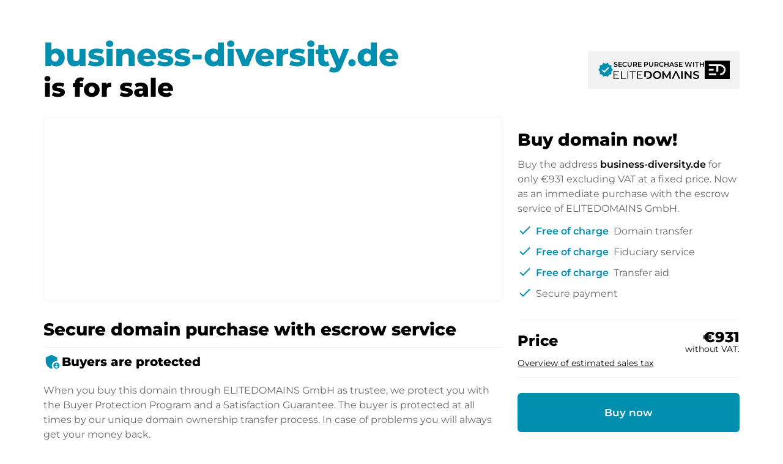

--- FILE ---
content_type: text/html; charset=utf-8
request_url: https://business-diversity.de/en
body_size: 101071
content:
<!DOCTYPE html><html lang="en" dir="ltr" data-beasties-container><head>
    <base href="/en/">
    <meta charset="utf-8">
    <meta name="viewport" content="width=device-width, initial-scale=1">
    <title i18n>business-diversity.de is for sale</title>
    <link rel="preload" href="/assets/fonts/material-icons/material-icons.woff2?v=1.017" as="font" crossorigin="anonymous">
    <link rel="preload" href="/assets/fonts/montserrat/Montserrat-Regular.woff2" as="font" crossorigin="anonymous">
    <link rel="preload" href="/assets/fonts/montserrat/Montserrat-Medium.woff2" as="font" crossorigin="anonymous">
    <link rel="preload" href="/assets/fonts/montserrat/Montserrat-SemiBold.woff2" as="font" crossorigin="anonymous">
    <link rel="preload" href="/assets/fonts/montserrat/Montserrat-ExtraBold.woff2" as="font" crossorigin="anonymous">
    <link rel="preload" href="/assets/fonts/montserrat/Montserrat-Black.woff2" as="font" crossorigin="anonymous">
    <link rel="apple-touch-icon" sizes="180x180" href="/assets/favicon/sale/apple-touch-icon.png">
    <link rel="icon" type="image/png" sizes="32x32" href="/assets/favicon/sale/favicon-16x16.png">
    <link rel="icon" type="image/png" sizes="16x16" href="/assets/favicon/sale/favicon-16x16.png">
    <link rel="manifest" href="/assets/favicon/sale/site.webmanifest">
    <meta name="msapplication-TileColor" content="#ffffff">
    <meta name="theme-color" content="#ffffff">
  <style>:root{--e--theme-brand:#22c55e;--e--theme-brand-rgb:34, 197, 94;--e--theme-key:#008faf;--e--theme-key-rgb:0, 143, 175;--e--theme-key-contrast:#fff;--e--theme-key-contrast-rgb:255, 255, 255;--e--theme-fn-warning:#FFA500;--e--theme-fn-warning-rgb:255, 165, 0;--e--theme-fn-error:#ff3c00;--e--theme-fn-error-rgb:255, 60, 0}:root{--e--theme-level-solid-1:#FFF;--e--theme-level-solid-1-rgb:255, 255, 255;--e--theme-level-solid-2:#F2F2F2;--e--theme-level-solid-2-rgb:242, 242, 242;--e--theme-level-solid-3:#a2a2a2;--e--theme-level-solid-3-rgb:162, 162, 162;--e--theme-level-solid-4:#686868;--e--theme-level-solid-4-rgb:104, 104, 104;--e--theme-level-solid-5:#000;--e--theme-level-solid-5-rgb:0, 0, 0;--e--theme-level-content-1:#000;--e--theme-level-content-1-rgb:0, 0, 0;--e--theme-level-content-2:#686868;--e--theme-level-content-2-rgb:104, 104, 104;--e--theme-level-content-3:#a2a2a2;--e--theme-level-content-3-rgb:162, 162, 162;--e--theme-level-content-4:#FFF;--e--theme-level-content-4-rgb:255, 255, 255}@font-face{font-family:Montserrat;src:url(/assets/fonts/montserrat/Montserrat-BlackItalic.woff2) format("woff2"),url(/assets/fonts/montserrat/Montserrat-BlackItalic.woff) format("woff");font-weight:900;font-style:italic;font-display:block}@font-face{font-family:Montserrat;src:url(/assets/fonts/montserrat/Montserrat-Black.woff2) format("woff2"),url(/assets/fonts/montserrat/Montserrat-Black.woff) format("woff");font-weight:900;font-style:normal;font-display:block}@font-face{font-family:Montserrat;src:url(/assets/fonts/montserrat/Montserrat-Bold.woff2) format("woff2"),url(/assets/fonts/montserrat/Montserrat-Bold.woff) format("woff");font-weight:700;font-style:normal;font-display:block}@font-face{font-family:Montserrat;src:url(/assets/fonts/montserrat/Montserrat-ExtraBoldItalic.woff2) format("woff2"),url(/assets/fonts/montserrat/Montserrat-ExtraBoldItalic.woff) format("woff");font-weight:700;font-style:italic;font-display:block}@font-face{font-family:Montserrat;src:url(/assets/fonts/montserrat/Montserrat-ExtraBold.woff2) format("woff2"),url(/assets/fonts/montserrat/Montserrat-ExtraBold.woff) format("woff");font-weight:700;font-style:normal;font-display:block}@font-face{font-family:Montserrat;src:url(/assets/fonts/montserrat/Montserrat-BoldItalic.woff2) format("woff2"),url(/assets/fonts/montserrat/Montserrat-BoldItalic.woff) format("woff");font-weight:700;font-style:italic;font-display:block}@font-face{font-family:Montserrat;src:url(/assets/fonts/montserrat/Montserrat-ExtraLight.woff2) format("woff2"),url(/assets/fonts/montserrat/Montserrat-ExtraLight.woff) format("woff");font-weight:200;font-style:normal;font-display:block}@font-face{font-family:Montserrat;src:url(/assets/fonts/montserrat/Montserrat-ExtraLightItalic.woff2) format("woff2"),url(/assets/fonts/montserrat/Montserrat-ExtraLightItalic.woff) format("woff");font-weight:200;font-style:italic;font-display:block}@font-face{font-family:Montserrat;src:url(/assets/fonts/montserrat/Montserrat-Italic.woff2) format("woff2"),url(/assets/fonts/montserrat/Montserrat-Italic.woff) format("woff");font-weight:400;font-style:italic;font-display:block}@font-face{font-family:Montserrat;src:url(/assets/fonts/montserrat/Montserrat-MediumItalic.woff2) format("woff2"),url(/assets/fonts/montserrat/Montserrat-MediumItalic.woff) format("woff");font-weight:500;font-style:italic;font-display:block}@font-face{font-family:Montserrat;src:url(/assets/fonts/montserrat/Montserrat-LightItalic.woff2) format("woff2"),url(/assets/fonts/montserrat/Montserrat-LightItalic.woff) format("woff");font-weight:300;font-style:italic;font-display:block}@font-face{font-family:Montserrat;src:url(/assets/fonts/montserrat/Montserrat-Light.woff2) format("woff2"),url(/assets/fonts/montserrat/Montserrat-Light.woff) format("woff");font-weight:300;font-style:normal;font-display:block}@font-face{font-family:Montserrat;src:url(/assets/fonts/montserrat/Montserrat-Medium.woff2) format("woff2"),url(/assets/fonts/montserrat/Montserrat-Medium.woff) format("woff");font-weight:500;font-style:normal;font-display:block}@font-face{font-family:Montserrat;src:url(/assets/fonts/montserrat/Montserrat-Regular.woff2) format("woff2"),url(/assets/fonts/montserrat/Montserrat-Regular.woff) format("woff");font-weight:400;font-style:normal;font-display:block}@font-face{font-family:Montserrat;src:url(/assets/fonts/montserrat/Montserrat-SemiBold.woff2) format("woff2"),url(/assets/fonts/montserrat/Montserrat-SemiBold.woff) format("woff");font-weight:600;font-style:normal;font-display:block}@font-face{font-family:Montserrat;src:url(/assets/fonts/montserrat/Montserrat-SemiBoldItalic.woff2) format("woff2"),url(/assets/fonts/montserrat/Montserrat-SemiBoldItalic.woff) format("woff");font-weight:600;font-style:italic;font-display:block}@font-face{font-family:Montserrat;src:url(/assets/fonts/montserrat/Montserrat-ThinItalic.woff2) format("woff2"),url(/assets/fonts/montserrat/Montserrat-ThinItalic.woff) format("woff");font-weight:100;font-style:italic;font-display:block}@font-face{font-family:Montserrat;src:url(/assets/fonts/montserrat/Montserrat-Thin.woff2) format("woff2"),url(/assets/fonts/montserrat/Montserrat-Thin.woff) format("woff");font-weight:100;font-style:normal;font-display:block}*{box-sizing:border-box}html,body{padding:0;margin:0;line-height:1.5;font-size:16px;font-weight:400;font-family:Montserrat,sans-serif;font-optical-sizing:auto;font-style:normal;color:var(--e--theme-level-content-1);background-color:var(--e--theme-level-solid-1)}</style><style>:root{--e--theme-brand: #22c55e;--e--theme-brand-rgb: 34, 197, 94;--e--theme-key: #008faf;--e--theme-key-rgb: 0, 143, 175;--e--theme-key-contrast: #fff;--e--theme-key-contrast-rgb: 255, 255, 255;--e--theme-fn-warning: #FFA500;--e--theme-fn-warning-rgb: 255, 165, 0;--e--theme-fn-error: #ff3c00;--e--theme-fn-error-rgb: 255, 60, 0}:root{--e--theme-level-solid-1: #FFF;--e--theme-level-solid-1-rgb: 255, 255, 255;--e--theme-level-solid-2: #F2F2F2;--e--theme-level-solid-2-rgb: 242, 242, 242;--e--theme-level-solid-3: #a2a2a2;--e--theme-level-solid-3-rgb: 162, 162, 162;--e--theme-level-solid-4: #686868;--e--theme-level-solid-4-rgb: 104, 104, 104;--e--theme-level-solid-5: #000;--e--theme-level-solid-5-rgb: 0, 0, 0;--e--theme-level-content-1: #000;--e--theme-level-content-1-rgb: 0, 0, 0;--e--theme-level-content-2: #686868;--e--theme-level-content-2-rgb: 104, 104, 104;--e--theme-level-content-3: #a2a2a2;--e--theme-level-content-3-rgb: 162, 162, 162;--e--theme-level-content-4: #FFF;--e--theme-level-content-4-rgb: 255, 255, 255}.e--g-theme-dark{--e--theme-level-solid-1: #0d1117;--e--theme-level-solid-1-rgb: 13, 17, 23;--e--theme-level-solid-2: #161b22;--e--theme-level-solid-2-rgb: 22, 27, 34;--e--theme-level-solid-3: #545454;--e--theme-level-solid-3-rgb: 84, 84, 84;--e--theme-level-solid-4: #F2F2F2;--e--theme-level-solid-4-rgb: 242, 242, 242;--e--theme-level-solid-5: #FFF;--e--theme-level-solid-5-rgb: 255, 255, 255;--e--theme-level-content-1: #FFF;--e--theme-level-content-1-rgb: 255, 255, 255;--e--theme-level-content-2: #848d97;--e--theme-level-content-2-rgb: 132, 141, 151;--e--theme-level-content-3: #606060;--e--theme-level-content-3-rgb: 96, 96, 96;--e--theme-level-content-4: #000;--e--theme-level-content-4-rgb: 0, 0, 0}@font-face{font-family:Montserrat;src:url(/assets/fonts/montserrat/Montserrat-BlackItalic.woff2) format("woff2"),url(/assets/fonts/montserrat/Montserrat-BlackItalic.woff) format("woff");font-weight:900;font-style:italic;font-display:block}@font-face{font-family:Montserrat;src:url(/assets/fonts/montserrat/Montserrat-Black.woff2) format("woff2"),url(/assets/fonts/montserrat/Montserrat-Black.woff) format("woff");font-weight:900;font-style:normal;font-display:block}@font-face{font-family:Montserrat;src:url(/assets/fonts/montserrat/Montserrat-Bold.woff2) format("woff2"),url(/assets/fonts/montserrat/Montserrat-Bold.woff) format("woff");font-weight:700;font-style:normal;font-display:block}@font-face{font-family:Montserrat;src:url(/assets/fonts/montserrat/Montserrat-ExtraBoldItalic.woff2) format("woff2"),url(/assets/fonts/montserrat/Montserrat-ExtraBoldItalic.woff) format("woff");font-weight:700;font-style:italic;font-display:block}@font-face{font-family:Montserrat;src:url(/assets/fonts/montserrat/Montserrat-ExtraBold.woff2) format("woff2"),url(/assets/fonts/montserrat/Montserrat-ExtraBold.woff) format("woff");font-weight:700;font-style:normal;font-display:block}@font-face{font-family:Montserrat;src:url(/assets/fonts/montserrat/Montserrat-BoldItalic.woff2) format("woff2"),url(/assets/fonts/montserrat/Montserrat-BoldItalic.woff) format("woff");font-weight:700;font-style:italic;font-display:block}@font-face{font-family:Montserrat;src:url(/assets/fonts/montserrat/Montserrat-ExtraLight.woff2) format("woff2"),url(/assets/fonts/montserrat/Montserrat-ExtraLight.woff) format("woff");font-weight:200;font-style:normal;font-display:block}@font-face{font-family:Montserrat;src:url(/assets/fonts/montserrat/Montserrat-ExtraLightItalic.woff2) format("woff2"),url(/assets/fonts/montserrat/Montserrat-ExtraLightItalic.woff) format("woff");font-weight:200;font-style:italic;font-display:block}@font-face{font-family:Montserrat;src:url(/assets/fonts/montserrat/Montserrat-Italic.woff2) format("woff2"),url(/assets/fonts/montserrat/Montserrat-Italic.woff) format("woff");font-weight:400;font-style:italic;font-display:block}@font-face{font-family:Montserrat;src:url(/assets/fonts/montserrat/Montserrat-MediumItalic.woff2) format("woff2"),url(/assets/fonts/montserrat/Montserrat-MediumItalic.woff) format("woff");font-weight:500;font-style:italic;font-display:block}@font-face{font-family:Montserrat;src:url(/assets/fonts/montserrat/Montserrat-LightItalic.woff2) format("woff2"),url(/assets/fonts/montserrat/Montserrat-LightItalic.woff) format("woff");font-weight:300;font-style:italic;font-display:block}@font-face{font-family:Montserrat;src:url(/assets/fonts/montserrat/Montserrat-Light.woff2) format("woff2"),url(/assets/fonts/montserrat/Montserrat-Light.woff) format("woff");font-weight:300;font-style:normal;font-display:block}@font-face{font-family:Montserrat;src:url(/assets/fonts/montserrat/Montserrat-Medium.woff2) format("woff2"),url(/assets/fonts/montserrat/Montserrat-Medium.woff) format("woff");font-weight:500;font-style:normal;font-display:block}@font-face{font-family:Montserrat;src:url(/assets/fonts/montserrat/Montserrat-Regular.woff2) format("woff2"),url(/assets/fonts/montserrat/Montserrat-Regular.woff) format("woff");font-weight:400;font-style:normal;font-display:block}@font-face{font-family:Montserrat;src:url(/assets/fonts/montserrat/Montserrat-SemiBold.woff2) format("woff2"),url(/assets/fonts/montserrat/Montserrat-SemiBold.woff) format("woff");font-weight:600;font-style:normal;font-display:block}@font-face{font-family:Montserrat;src:url(/assets/fonts/montserrat/Montserrat-SemiBoldItalic.woff2) format("woff2"),url(/assets/fonts/montserrat/Montserrat-SemiBoldItalic.woff) format("woff");font-weight:600;font-style:italic;font-display:block}@font-face{font-family:Montserrat;src:url(/assets/fonts/montserrat/Montserrat-ThinItalic.woff2) format("woff2"),url(/assets/fonts/montserrat/Montserrat-ThinItalic.woff) format("woff");font-weight:100;font-style:italic;font-display:block}@font-face{font-family:Montserrat;src:url(/assets/fonts/montserrat/Montserrat-Thin.woff2) format("woff2"),url(/assets/fonts/montserrat/Montserrat-Thin.woff) format("woff");font-weight:100;font-style:normal;font-display:block}.container{margin:0 auto;width:1170px;padding:0 1rem;max-width:100%}.grid{display:grid;grid-template-columns:repeat(12,1fr);gap:var(--f-grid-gap, 25px)}.grid .cell{min-height:1px;grid-column:span 12}@media only screen and (min-width : 992px){.grid .cell.l4{grid-column:span 4}.grid .cell.l8{grid-column:span 8}}*{box-sizing:border-box}html,body{padding:0;margin:0;line-height:1.5;font-size:16px;font-weight:400;font-family:Montserrat,sans-serif;font-optical-sizing:auto;font-style:normal;color:var(--e--theme-level-content-1);background-color:var(--e--theme-level-solid-1)}h1,h2,h3{font-weight:600}h1,h2,h3{margin-top:1rem;margin-bottom:.5rem;font-weight:700}h1:first-child,h2:first-child,h3:first-child{margin-top:0}h1:last-child,h2:last-child,h3:last-child{margin-bottom:0}h1{font-size:2.625rem}@media only screen and (max-width : 991px){h1{font-size:2rem}}h2{font-size:1.75rem}@media only screen and (max-width : 991px){h2{font-size:1.25rem}}h3{font-size:1.25rem}@media only screen and (max-width : 991px){h3{font-size:1.0625rem}}p,ul{color:var(--e--theme-level-content-2);padding:0;margin:0 0 .5rem}p:last-child,ul:last-child{margin-bottom:0}p strong,ul strong{color:var(--e--theme-level-content-1);font-weight:600}ul{padding-left:1.25rem}a{color:var(--e--theme-key);font-weight:600;text-decoration:none}a:not(.e--link-plain):not(.ed-button){text-decoration:underline}img{max-width:100%;height:auto}
</style><link rel="stylesheet" href="styles-OTPZS3EI.css" media="print" onload="this.media='all'"><noscript><link rel="stylesheet" href="styles-OTPZS3EI.css" media="all"></noscript><meta property="og:url" content><meta property="og:image" content="https://app.elitedomains.de/storage/customer/media/66eae5de20d1e_YBfmD8fIZaR11paO4A3cdPKH79FXWpCbCZGSUbCT.jpg"><meta name="twitter:image" content="https://app.elitedomains.de/storage/customer/media/66eae5de20d1e_YBfmD8fIZaR11paO4A3cdPKH79FXWpCbCZGSUbCT.jpg"><meta property="og:title" content="business-diversity.de is for sale"><meta property="twitter:title" content="business-diversity.de is for sale"><meta name="description" content="The domain business-diversity.de is for sale. Buy this domain now via Buy Now at a fixed price with trustee service from ELITEDOMAINS."><meta name="og:description" content="The domain business-diversity.de is for sale. Buy this domain now via Buy Now at a fixed price with trustee service from ELITEDOMAINS."><meta name="twitter:description" content="The domain business-diversity.de is for sale. Buy this domain now via Buy Now at a fixed price with trustee service from ELITEDOMAINS."><meta property="og:type" content="website"><meta property="og:locale" content="en_US"><link rel="alternate" hreflang="de" href="http://business-diversity.de/de/"><link rel="alternate" hreflang="x-default" href="http://business-diversity.de/de/"><link rel="alternate" hreflang="en" href="http://business-diversity.de/en/"><link rel="alternate" hreflang="es" href="http://business-diversity.de/es/"><link rel="alternate" hreflang="fr" href="http://business-diversity.de/fr/"><link rel="alternate" hreflang="zh" href="http://business-diversity.de/zh/"><style ng-app-id="ng">/*# sourceMappingURL=root.component-TRSY4475.css.map */</style><style ng-app-id="ng">body.e--color-blue{--e--theme-key: #008faf;--e--theme-key-rgb: 0, 143, 175}  body.e--color-green{--e--theme-key: #46af00;--e--theme-key-rgb: 70, 175, 0}  body.e--color-yellow{--e--theme-key: #f3d33a;--e--theme-key-rgb: 243, 211, 58}  body.e--color-orange{--e--theme-key: #FFA500;--e--theme-key-rgb: 255, 165, 0}  body.e--color-red{--e--theme-key: #c73333;--e--theme-key-rgb: 199, 51, 51}  body.e--color-purple{--e--theme-key: #b50ece;--e--theme-key-rgb: 181, 14, 206}  body.e--color-gold{--e--theme-key: #cdb97a;--e--theme-key-rgb: 205, 185, 122}  body.e--color-black{--e--theme-key: #707070;--e--theme-key-rgb: 112, 112, 112}
/*# sourceMappingURL=buy.component-4KLN6ORO.css.map */</style><style ng-app-id="ng">/*# sourceMappingURL=paynow-sicherheit.component-N4JO3JKN.css.map */</style><style ng-app-id="ng">.ed-btn[_ngcontent-ng-c3948298218]{color:var(--e--theme-level-content-1);border-color:var(--e--theme-key);background-color:var(--e--theme-key)}[data-fit-text][_ngcontent-ng-c3948298218]{width:100%}.ed-hero[_ngcontent-ng-c3948298218]{padding-bottom:100px}@media (max-width: 1200px){.ed-hero[_ngcontent-ng-c3948298218]{padding-top:92px}}@media (max-width: 991px){.ed-hero[_ngcontent-ng-c3948298218]{padding-top:5rem}}@media (max-width: 991px){.ed-hero[_ngcontent-ng-c3948298218]{padding-bottom:50px}}.ed-hero[_ngcontent-ng-c3948298218]   app-content-block[_ngcontent-ng-c3948298218]{padding-bottom:30px}@media only screen and (max-width : 600px){.ed-hero[_ngcontent-ng-c3948298218]   app-content-block[_ngcontent-ng-c3948298218]{padding-top:.5rem}}.ed-hero[_ngcontent-ng-c3948298218]   .ed-head[_ngcontent-ng-c3948298218]{position:relative;margin-bottom:24px;padding-top:80px}@media (max-width: 1700px){.ed-hero[_ngcontent-ng-c3948298218]   .ed-head[_ngcontent-ng-c3948298218]{padding-top:60px}}@media (max-width: 1200px){.ed-hero[_ngcontent-ng-c3948298218]   .ed-head[_ngcontent-ng-c3948298218]{position:fixed;z-index:100;display:flex;justify-content:center;margin:0;top:0;left:0;right:0;padding-top:0;background-color:var(--e--theme-level-solid-1)}}@media (max-width: 1200px){.ed-hero[_ngcontent-ng-c3948298218]   .ed-head[_ngcontent-ng-c3948298218]   .ed-headline-col[_ngcontent-ng-c3948298218]{display:none}}.ed-hero[_ngcontent-ng-c3948298218]   .ed-head[_ngcontent-ng-c3948298218]   .ed-trust-badge[_ngcontent-ng-c3948298218]{text-align:right;display:flex;align-items:center;justify-content:space-between}@media (max-width: 1200px){.ed-hero[_ngcontent-ng-c3948298218]   .ed-head[_ngcontent-ng-c3948298218]   .ed-trust-badge[_ngcontent-ng-c3948298218]{width:100%;padding-right:1rem;padding-left:1rem;margin-right:auto;margin-left:auto;max-width:970px;background-color:var(--e--theme-level-solid-2)}}.ed-hero[_ngcontent-ng-c3948298218]   .ed-head[_ngcontent-ng-c3948298218]   .ed-trust-badge[_ngcontent-ng-c3948298218]   .ed-buy-now[_ngcontent-ng-c3948298218]{padding:8px 1rem;font-size:1rem;text-decoration:none}@media (min-width: 1201px){.ed-hero[_ngcontent-ng-c3948298218]   .ed-head[_ngcontent-ng-c3948298218]   .ed-trust-badge[_ngcontent-ng-c3948298218]   .ed-buy-now[_ngcontent-ng-c3948298218]{display:none}}.ed-hero[_ngcontent-ng-c3948298218]   .ed-head[_ngcontent-ng-c3948298218]   .ed-sold-via[_ngcontent-ng-c3948298218]{text-align:left;font-weight:600;padding:1rem;color:var(--e--theme-level-content-1);background-color:var(--e--theme-level-solid-2);display:inline-flex;align-items:center;gap:1rem;line-height:1;margin-left:auto}@media (max-width: 1200px){.ed-hero[_ngcontent-ng-c3948298218]   .ed-head[_ngcontent-ng-c3948298218]   .ed-sold-via[_ngcontent-ng-c3948298218]{padding-left:0;margin-left:unset;background-color:transparent}}.ed-hero[_ngcontent-ng-c3948298218]   .ed-head[_ngcontent-ng-c3948298218]   .ed-sold-via[_ngcontent-ng-c3948298218]   app-icon[_ngcontent-ng-c3948298218]{color:var(--e--theme-key);font-size:26px}.ed-hero[_ngcontent-ng-c3948298218]   .ed-head[_ngcontent-ng-c3948298218]   .ed-sold-via[_ngcontent-ng-c3948298218]   .ed-logo-icon[_ngcontent-ng-c3948298218]   svg[_ngcontent-ng-c3948298218]{height:30px;width:auto}.ed-hero[_ngcontent-ng-c3948298218]   .ed-head[_ngcontent-ng-c3948298218]   .ed-sold-via[_ngcontent-ng-c3948298218]   .ed-logo-icon[_ngcontent-ng-c3948298218]   svg[_ngcontent-ng-c3948298218]   .ed-surface[_ngcontent-ng-c3948298218]{fill:currentColor}.ed-hero[_ngcontent-ng-c3948298218]   .ed-head[_ngcontent-ng-c3948298218]   .ed-sold-via[_ngcontent-ng-c3948298218]   .ed-content[_ngcontent-ng-c3948298218]{font-size:11px;text-transform:uppercase;line-height:1.2;font-weight:600}.ed-hero[_ngcontent-ng-c3948298218]   .ed-head[_ngcontent-ng-c3948298218]   .ed-sold-via[_ngcontent-ng-c3948298218]   .ed-content[_ngcontent-ng-c3948298218]   svg[_ngcontent-ng-c3948298218]{display:block;width:auto;height:13px;margin-top:4px}.ed-hero[_ngcontent-ng-c3948298218]   .ed-head[_ngcontent-ng-c3948298218]   .ed-sold-via[_ngcontent-ng-c3948298218]   .ed-content[_ngcontent-ng-c3948298218]   svg[_ngcontent-ng-c3948298218]   .ed-surface[_ngcontent-ng-c3948298218]{fill:currentColor}.ed-hero[_ngcontent-ng-c3948298218]   .ed-head[_ngcontent-ng-c3948298218]   .ed-sold-via[_ngcontent-ng-c3948298218]   a[_ngcontent-ng-c3948298218]{color:inherit}.ed-hero[_ngcontent-ng-c3948298218]   .ed-head[_ngcontent-ng-c3948298218]   .ed-sold-via[_ngcontent-ng-c3948298218]   svg[_ngcontent-ng-c3948298218]{display:block;width:auto}.ed-hero[_ngcontent-ng-c3948298218]   .ed-head[_ngcontent-ng-c3948298218]   .ed-sold-via[_ngcontent-ng-c3948298218]   svg[_ngcontent-ng-c3948298218]   .ed-surface[_ngcontent-ng-c3948298218]{fill:currentColor}.ed-hero[_ngcontent-ng-c3948298218]   .ed-head[_ngcontent-ng-c3948298218]   h1[_ngcontent-ng-c3948298218]{flex:1;font-size:52px;margin:0;line-height:1.15}@media (max-width: 1200px){.ed-hero[_ngcontent-ng-c3948298218]   .ed-head[_ngcontent-ng-c3948298218]   h1[_ngcontent-ng-c3948298218]{display:none}}.ed-hero[_ngcontent-ng-c3948298218]   .ed-head[_ngcontent-ng-c3948298218]   h1[_ngcontent-ng-c3948298218]   .ed-host[_ngcontent-ng-c3948298218]{display:block;font-weight:700;color:var(--e--theme-key)}.ed-hero[_ngcontent-ng-c3948298218]   .ed-head[_ngcontent-ng-c3948298218]   h1[_ngcontent-ng-c3948298218]   .ed-desc[_ngcontent-ng-c3948298218]{display:block;font-size:42px}@media (max-width: 991px){.ed-hero[_ngcontent-ng-c3948298218]   .ed-head[_ngcontent-ng-c3948298218]   h1[_ngcontent-ng-c3948298218]   .ed-desc[_ngcontent-ng-c3948298218]{font-size:18px}}.ed-hero[_ngcontent-ng-c3948298218]   .ed-hero-content[_ngcontent-ng-c3948298218]   .ed-purchase-col[_ngcontent-ng-c3948298218]{grid-row:span 2}.ed-hero[_ngcontent-ng-c3948298218]   .ed-hero-content[_ngcontent-ng-c3948298218]   .ed-purchase-col[_ngcontent-ng-c3948298218]   h2[_ngcontent-ng-c3948298218]{margin-top:1rem;margin-bottom:.5rem}@media (max-width: 991px){.ed-hero[_ngcontent-ng-c3948298218]   .ed-hero-content[_ngcontent-ng-c3948298218]   .ed-purchase-col[_ngcontent-ng-c3948298218]   h2[_ngcontent-ng-c3948298218]{margin-top:0}}.ed-hero[_ngcontent-ng-c3948298218]   .ed-image[_ngcontent-ng-c3948298218]{border:1px solid var(--e--theme-level-solid-2);background:color-mix(in srgb,var(--e--theme-level-solid-2) 80%,var(--e--theme-key));min-height:100%;position:relative;border-radius:.25rem;overflow:hidden}.ed-hero[_ngcontent-ng-c3948298218]   .ed-image[_ngcontent-ng-c3948298218]   .ed-inner[_ngcontent-ng-c3948298218]{position:absolute;inset:0;display:flex;align-items:center;justify-content:center;padding:45px;background-size:contain;background-position:center;background-repeat:no-repeat;font-size:60px;font-weight:700;color:var(--e--theme-key)}@media (max-width: 991px){.ed-hero[_ngcontent-ng-c3948298218]   .ed-image[_ngcontent-ng-c3948298218]   .ed-inner[_ngcontent-ng-c3948298218]{font-size:36px;padding:1rem}}.ed-hero[_ngcontent-ng-c3948298218]   .ed-image[_ngcontent-ng-c3948298218]   .ed-inner.ed--image[_ngcontent-ng-c3948298218]{padding:0}.ed-hero[_ngcontent-ng-c3948298218]   .ed-image[_ngcontent-ng-c3948298218]   .ed-inner.ed--text[_ngcontent-ng-c3948298218]{flex-direction:column;line-height:1}@media (max-width: 991px){.ed-hero[_ngcontent-ng-c3948298218]   .ed-image[_ngcontent-ng-c3948298218]   .ed-inner.ed--text[_ngcontent-ng-c3948298218]{position:relative;padding:60px 1rem}}@media (max-width: 991px){.ed-hero[_ngcontent-ng-c3948298218]   .ed-image[_ngcontent-ng-c3948298218]   .ed-inner.ed--text[_ngcontent-ng-c3948298218] + .ed-ratio[_ngcontent-ng-c3948298218]{display:none}}.ed-hero[_ngcontent-ng-c3948298218]   .ed-image[_ngcontent-ng-c3948298218]   .ed-inner.ed--text[_ngcontent-ng-c3948298218]   .ed-desc[_ngcontent-ng-c3948298218]{color:var(--e--theme-level-content-2);font-size:14px;margin-top:5px}@media (min-width: 992px){.ed-hero[_ngcontent-ng-c3948298218]   .ed-image[_ngcontent-ng-c3948298218]   .ed-inner.ed--text[_ngcontent-ng-c3948298218]   .ed-desc[_ngcontent-ng-c3948298218]{display:none}}.ed-hero[_ngcontent-ng-c3948298218]   .ed-image[_ngcontent-ng-c3948298218]   .ed-inner[_ngcontent-ng-c3948298218]   [data-fit-text][_ngcontent-ng-c3948298218]{text-align:center}.ed-hero[_ngcontent-ng-c3948298218]   .ed-image[_ngcontent-ng-c3948298218]   .ed-ratio[_ngcontent-ng-c3948298218]{content:"";display:block;padding-top:40%}.ed-hero[_ngcontent-ng-c3948298218]   .ed-purchase-col[_ngcontent-ng-c3948298218]   ul[_ngcontent-ng-c3948298218]{list-style:none;padding-left:0}.ed-hero[_ngcontent-ng-c3948298218]   .ed-purchase-col[_ngcontent-ng-c3948298218]   ul[_ngcontent-ng-c3948298218]   li[_ngcontent-ng-c3948298218]{position:relative;align-items:center;padding:5px 0 5px 30px;font-size:1rem}.ed-hero[_ngcontent-ng-c3948298218]   .ed-purchase-col[_ngcontent-ng-c3948298218]   ul[_ngcontent-ng-c3948298218]   li[_ngcontent-ng-c3948298218]   span[_ngcontent-ng-c3948298218]{font-weight:600;color:var(--e--theme-key)}.ed-hero[_ngcontent-ng-c3948298218]   .ed-purchase-col[_ngcontent-ng-c3948298218]   ul[_ngcontent-ng-c3948298218]   li[_ngcontent-ng-c3948298218]   app-icon[_ngcontent-ng-c3948298218]{color:var(--e--theme-key);position:absolute;left:0;top:3px}.ed-hero[_ngcontent-ng-c3948298218]   .ed-price[_ngcontent-ng-c3948298218]{display:flex;align-items:flex-start;justify-content:space-between;flex-wrap:wrap;font-size:24px;font-weight:700;border:solid var(--e--theme-level-solid-2);border-width:1px 0;padding:1rem 0 12px;margin-top:25px;margin-bottom:25px}@media (max-width: 991px){.ed-hero[_ngcontent-ng-c3948298218]   .ed-price[_ngcontent-ng-c3948298218]{margin-top:.5rem;margin-bottom:1rem;background-color:var(--e--theme-level-solid-2);border:0;text-align:center;justify-content:center}}@media (max-width: 991px){.ed-hero[_ngcontent-ng-c3948298218]   .ed-price[_ngcontent-ng-c3948298218]   .ed-price-label[_ngcontent-ng-c3948298218]{display:none}}.ed-hero[_ngcontent-ng-c3948298218]   .ed-price[_ngcontent-ng-c3948298218]   .ed-price-value[_ngcontent-ng-c3948298218]{display:flex;align-items:flex-end;flex-direction:column;line-height:1}@media (max-width: 991px){.ed-hero[_ngcontent-ng-c3948298218]   .ed-price[_ngcontent-ng-c3948298218]   .ed-price-value[_ngcontent-ng-c3948298218]{flex-direction:column;align-items:center;gap:0}}.ed-hero[_ngcontent-ng-c3948298218]   .ed-price[_ngcontent-ng-c3948298218]   .ed-price-value[_ngcontent-ng-c3948298218]   .ed-price-tax[_ngcontent-ng-c3948298218]{margin-bottom:2px;font-size:14px;font-weight:400}.ed-hero[_ngcontent-ng-c3948298218]   .ed-price[_ngcontent-ng-c3948298218]   .ed-price-tax-info[_ngcontent-ng-c3948298218]{padding-top:4px;width:100%;font-size:14px;font-weight:400;cursor:pointer;text-decoration:underline}.ed-hero[_ngcontent-ng-c3948298218]   .ed-buy-now[_ngcontent-ng-c3948298218]{position:relative;display:block;padding:20px;text-align:center;font-size:21px;font-weight:700;color:#fff;text-decoration:none;background-color:var(--e--theme-key)}@media (max-width: 991px){.ed-hero[_ngcontent-ng-c3948298218]   .ed-buy-now[_ngcontent-ng-c3948298218]{padding:1rem}}.ed-hero[_ngcontent-ng-c3948298218]   .ed-buy-now.ed--reserved[_ngcontent-ng-c3948298218]{cursor:not-allowed}.ed-hero[_ngcontent-ng-c3948298218]   .ed-buy-now.ed--reserved[_ngcontent-ng-c3948298218]   app-tooltip[_ngcontent-ng-c3948298218]  app-icon{margin-left:5px;color:var(--e--theme-level-content-4)}.ed-hero[_ngcontent-ng-c3948298218]   .ed-denic-reference[_ngcontent-ng-c3948298218]{margin-top:30px;padding-top:30px;border:solid var(--e--theme-level-solid-2);border-width:2px 0 0;text-align:center;display:flex;flex-direction:column;align-items:center;gap:8px}@media (max-width: 991px){.ed-hero[_ngcontent-ng-c3948298218]   .ed-denic-reference[_ngcontent-ng-c3948298218]{flex-direction:row-reverse;justify-content:space-between;border-bottom-width:2px;padding:1rem 0;margin-top:20px}}.ed-hero[_ngcontent-ng-c3948298218]   .ed-denic-reference[_ngcontent-ng-c3948298218]   svg[_ngcontent-ng-c3948298218]{display:inline-block;max-width:120px;height:auto}@media (max-width: 991px){.ed-hero[_ngcontent-ng-c3948298218]   .ed-denic-reference[_ngcontent-ng-c3948298218]   svg[_ngcontent-ng-c3948298218]{max-width:80px}}[_nghost-ng-c3948298218]:not(.e--color-blue)   .ed-hero[_ngcontent-ng-c3948298218]   .ed-denic-reference[_ngcontent-ng-c3948298218]   svg[_ngcontent-ng-c3948298218]   .ed-surface[_ngcontent-ng-c3948298218]:not(.ed--white){fill:var(--e--theme-level-content-3)!important}.ed-hero[_ngcontent-ng-c3948298218]   .ed-denic-reference[_ngcontent-ng-c3948298218]   .ed-label[_ngcontent-ng-c3948298218]{font-size:14px;color:var(--e--theme-level-content-2)}@media (max-width: 991px){.ed-hero[_ngcontent-ng-c3948298218]   .ed-denic-reference[_ngcontent-ng-c3948298218]   .ed-label[_ngcontent-ng-c3948298218]{max-width:130px;text-align:left;line-height:1.2}}.ed-usps[_ngcontent-ng-c3948298218]   h2[_ngcontent-ng-c3948298218]{border-bottom:1px solid var(--e--theme-level-solid-2);margin-bottom:.5rem;padding-bottom:.5rem}.ed-usps[_ngcontent-ng-c3948298218]   .ed-list[_ngcontent-ng-c3948298218]{display:flex;flex-direction:column;align-items:stretch;gap:1rem}@media only screen and (max-width : 600px){.ed-usps[_ngcontent-ng-c3948298218]   .ed-list[_ngcontent-ng-c3948298218]{gap:1.5rem}}.ed-usps[_ngcontent-ng-c3948298218]   .ed-usp[_ngcontent-ng-c3948298218]   .ed-usp-head[_ngcontent-ng-c3948298218]{display:flex;align-items:center;gap:12px}.ed-usps[_ngcontent-ng-c3948298218]   .ed-usp[_ngcontent-ng-c3948298218]   .ed-usp-head[_ngcontent-ng-c3948298218]   app-icon[_ngcontent-ng-c3948298218]{color:var(--e--theme-key);font-size:30px}.ed-usps[_ngcontent-ng-c3948298218]   .ed-usp[_ngcontent-ng-c3948298218]   .ed-usp-head[_ngcontent-ng-c3948298218]   h3[_ngcontent-ng-c3948298218]{margin:0;font-weight:700;font-size:20px}.ed-usps[_ngcontent-ng-c3948298218]   .ed-usp[_ngcontent-ng-c3948298218]   p[_ngcontent-ng-c3948298218]{margin-top:20px}@media only screen and (max-width : 600px){.ed-usps[_ngcontent-ng-c3948298218]   .ed-usp[_ngcontent-ng-c3948298218]   p[_ngcontent-ng-c3948298218]{margin-top:18px}}.ed-faqs[_ngcontent-ng-c3948298218]{background-color:var(--e--theme-level-solid-2);padding:60px 0 50px}@media (max-width: 991px){.ed-faqs[_ngcontent-ng-c3948298218]{padding:30px 0 40px}}.ed-faqs[_ngcontent-ng-c3948298218]   .ed-head[_ngcontent-ng-c3948298218]{margin-bottom:34px}@media (max-width: 991px){.ed-faqs[_ngcontent-ng-c3948298218]   .ed-head[_ngcontent-ng-c3948298218]{margin-bottom:18px}}.ed-faqs[_ngcontent-ng-c3948298218]   .ed-head[_ngcontent-ng-c3948298218]   .ed-subhead[_ngcontent-ng-c3948298218]{margin:0;font-size:21px;font-weight:500}@media (max-width: 991px){.ed-faqs[_ngcontent-ng-c3948298218]   .ed-head[_ngcontent-ng-c3948298218]   .ed-subhead[_ngcontent-ng-c3948298218]{font-size:18px}}.ed-faqs[_ngcontent-ng-c3948298218]   .ed-actions[_ngcontent-ng-c3948298218]{margin-top:30px}.ed-faqs[_ngcontent-ng-c3948298218]   .ed-actions[_ngcontent-ng-c3948298218]   .ed-btn[_ngcontent-ng-c3948298218]{display:inline-block;border-radius:0}.ed-imprint-frame[_ngcontent-ng-c3948298218]{padding-top:20vh;padding-bottom:10vh;min-height:calc(100vh - 105px)}footer.ed-paynow-page[_ngcontent-ng-c3948298218]{padding:32px 0;background-color:var(--e--theme-level-solid-1);color:var(--e--theme-level-content-1)}footer.ed-paynow-page[_ngcontent-ng-c3948298218]   .ed-inner[_ngcontent-ng-c3948298218]{display:flex;align-items:flex-end;justify-content:space-between;font-size:14px;line-height:1.3}@media (max-width: 991px){footer.ed-paynow-page[_ngcontent-ng-c3948298218]   .ed-inner[_ngcontent-ng-c3948298218]{flex-direction:column;align-items:flex-start}}footer.ed-paynow-page[_ngcontent-ng-c3948298218]   .ed-inner[_ngcontent-ng-c3948298218]   .ed-links[_ngcontent-ng-c3948298218]{text-align:right}@media (max-width: 991px){footer.ed-paynow-page[_ngcontent-ng-c3948298218]   .ed-inner[_ngcontent-ng-c3948298218]   .ed-links[_ngcontent-ng-c3948298218]{width:100%;margin-top:15px;text-align:left}}footer.ed-paynow-page[_ngcontent-ng-c3948298218]   .ed-inner[_ngcontent-ng-c3948298218]   .ed-links[_ngcontent-ng-c3948298218]   .ed-links-head[_ngcontent-ng-c3948298218]{display:flex;align-items:center;gap:8px}@media (max-width: 390px){footer.ed-paynow-page[_ngcontent-ng-c3948298218]   .ed-inner[_ngcontent-ng-c3948298218]   .ed-links[_ngcontent-ng-c3948298218]   .ed-links-head[_ngcontent-ng-c3948298218]{justify-content:space-between}}@media only screen and (max-width : 600px){footer.ed-paynow-page[_ngcontent-ng-c3948298218]   .ed-inner[_ngcontent-ng-c3948298218]   .ed-links[_ngcontent-ng-c3948298218]   .ed-links-head[_ngcontent-ng-c3948298218]{margin-bottom:.5rem}}footer.ed-paynow-page[_ngcontent-ng-c3948298218]   .ed-inner[_ngcontent-ng-c3948298218]   .ed-links[_ngcontent-ng-c3948298218]   .ed-links-head[_ngcontent-ng-c3948298218] > div[_ngcontent-ng-c3948298218]:first-child{flex:1}@media (max-width: 390px){footer.ed-paynow-page[_ngcontent-ng-c3948298218]   .ed-inner[_ngcontent-ng-c3948298218]   .ed-links[_ngcontent-ng-c3948298218]   .ed-links-head[_ngcontent-ng-c3948298218]   .ed-copyright[_ngcontent-ng-c3948298218]{display:inline-block;max-width:161px}}footer.ed-paynow-page[_ngcontent-ng-c3948298218]   .ed-inner[_ngcontent-ng-c3948298218]   .ed-links[_ngcontent-ng-c3948298218]   .ed-payment-methods[_ngcontent-ng-c3948298218]{display:flex;align-items:center;justify-content:flex-end;gap:12px}@media (max-width: 767px){footer.ed-paynow-page[_ngcontent-ng-c3948298218]   .ed-inner[_ngcontent-ng-c3948298218]   .ed-links[_ngcontent-ng-c3948298218]   .ed-payment-methods[_ngcontent-ng-c3948298218]{justify-content:space-between}}footer.ed-paynow-page[_ngcontent-ng-c3948298218]   .ed-inner[_ngcontent-ng-c3948298218]   .ed-links[_ngcontent-ng-c3948298218]   .ed-payment-methods[_ngcontent-ng-c3948298218]   svg[_ngcontent-ng-c3948298218]{height:20px;width:auto}footer.ed-paynow-page[_ngcontent-ng-c3948298218]   .ed-inner[_ngcontent-ng-c3948298218]   .ed-links[_ngcontent-ng-c3948298218]   .ed-payment-methods[_ngcontent-ng-c3948298218]   svg[_ngcontent-ng-c3948298218]   .ed-surface[_ngcontent-ng-c3948298218]{fill:#fff}footer.ed-paynow-page[_ngcontent-ng-c3948298218]   .ed-inner[_ngcontent-ng-c3948298218]   .ed-note[_ngcontent-ng-c3948298218]{max-width:600px}footer.ed-paynow-page[_ngcontent-ng-c3948298218]   .ed-inner[_ngcontent-ng-c3948298218]   .ed-note[_ngcontent-ng-c3948298218]   .main-logo[_ngcontent-ng-c3948298218]{display:block;margin-bottom:5px}@media (max-width: 991px){footer.ed-paynow-page[_ngcontent-ng-c3948298218]   .ed-inner[_ngcontent-ng-c3948298218]   .ed-note[_ngcontent-ng-c3948298218]   .main-logo[_ngcontent-ng-c3948298218]{margin-bottom:8px}}footer.ed-paynow-page[_ngcontent-ng-c3948298218]   .ed-inner[_ngcontent-ng-c3948298218]   svg[_ngcontent-ng-c3948298218]{height:32px}footer.ed-paynow-page[_ngcontent-ng-c3948298218]   .ed-inner[_ngcontent-ng-c3948298218]   svg[_ngcontent-ng-c3948298218]   .ed-surface[_ngcontent-ng-c3948298218]{fill:var(--e--theme-level-content-1)}
/*# sourceMappingURL=paynow-layout.component-HDS7IFQR.css.map */</style><style ng-app-id="ng">[_nghost-ng-c3843224795]{font-family:Material Icons;font-weight:400;font-style:normal;font-size:24px;line-height:1;letter-spacing:normal;text-transform:none;display:inline-block;white-space:nowrap;word-wrap:normal;direction:ltr;vertical-align:bottom;-webkit-font-feature-settings:"liga";-webkit-font-smoothing:antialiased}
/*# sourceMappingURL=icon.component-WPWAOCQB.css.map */</style><style ng-app-id="ng">[_nghost-ng-c3136888781]{white-space:nowrap}
/*# sourceMappingURL=price.component-WYPDXDWM.css.map */</style><style ng-app-id="ng">[_nghost-ng-c875257299]{display:flex;align-items:center;justify-content:center;gap:12px}@media only screen and (max-width : 600px){[_nghost-ng-c875257299]{justify-content:space-around}}.e--theme-content-primary[_nghost-ng-c875257299]   .ed-payment-logo-klarna[_ngcontent-ng-c875257299]   .ed-surface.ed--a[_ngcontent-ng-c875257299]{fill:transparent!important}.e--theme-content-primary[_nghost-ng-c875257299]   svg[_ngcontent-ng-c875257299]   .ed-surface[_ngcontent-ng-c875257299]{fill:var(--e--theme-level-content-1)!important}.e--theme-content-primary[_nghost-ng-c875257299]   .ed-payment-logo-mastercard[_ngcontent-ng-c875257299]   .ed-surface.ed--a[_ngcontent-ng-c875257299]{fill:var(--e--theme-level-content-2)!important}@media (max-width: 767px){[_nghost-ng-c875257299]{gap:10px}}[_nghost-ng-c875257299]   svg[_ngcontent-ng-c875257299]{height:20px;width:auto}[_nghost-ng-c875257299]   .ed-payment-logo-apple-pay[_ngcontent-ng-c875257299]{height:16px}[_nghost-ng-c875257299]   .ed-payment-logo-paypal[_ngcontent-ng-c875257299]{height:40px;transform:scale(1.2)}[_nghost-ng-c875257299]   .ed-payment-logo-sofort[_ngcontent-ng-c875257299]{height:30px;transform:scale(1.5)}[_nghost-ng-c875257299]   .ed-payment-logo-visa[_ngcontent-ng-c875257299]{height:16px}[_nghost-ng-c875257299]   .ed-payment-logo-visa[_ngcontent-ng-c875257299]   .ed-surface[_ngcontent-ng-c875257299]{fill:#1434cb}[_nghost-ng-c875257299]   .ed-payment-logo-mastercard[_ngcontent-ng-c875257299]{height:16px}[_nghost-ng-c875257299]   .ed-payment-logo-google-pay[_ngcontent-ng-c875257299]   .ed-surface.ed--a[_ngcontent-ng-c875257299]{fill:var(--e--theme-level-content-2)}[_nghost-ng-c875257299]   .ed-payment-logo-google-pay[_ngcontent-ng-c875257299]   .ed-surface.ed--b[_ngcontent-ng-c875257299]{fill:#4285f4}[_nghost-ng-c875257299]   .ed-payment-logo-google-pay[_ngcontent-ng-c875257299]   .ed-surface.ed--c[_ngcontent-ng-c875257299]{fill:#34a853}[_nghost-ng-c875257299]   .ed-payment-logo-google-pay[_ngcontent-ng-c875257299]   .ed-surface.ed--d[_ngcontent-ng-c875257299]{fill:#fbbc04}[_nghost-ng-c875257299]   .ed-payment-logo-google-pay[_ngcontent-ng-c875257299]   .ed-surface.ed--f[_ngcontent-ng-c875257299]{fill:#ea4335}[_nghost-ng-c875257299]   .ed-payment-logo-apple-pay[_ngcontent-ng-c875257299]   .ed-surface[_ngcontent-ng-c875257299]{fill:var(--e--theme-level-content-1)}[_nghost-ng-c875257299]   .ed-payment-logo-paypal[_ngcontent-ng-c875257299]   .ed-surface.ed--a[_ngcontent-ng-c875257299]{fill:#003087}[_nghost-ng-c875257299]   .ed-payment-logo-paypal[_ngcontent-ng-c875257299]   .ed-surface.ed--b[_ngcontent-ng-c875257299]{fill:#009cde}[_nghost-ng-c875257299]   .ed-payment-logo-sofort[_ngcontent-ng-c875257299]   .ed-surface[_ngcontent-ng-c875257299]{fill:#ef809f}[_nghost-ng-c875257299]   .ed-payment-logo-klarna[_ngcontent-ng-c875257299]   .ed-surface.ed--a[_ngcontent-ng-c875257299]{fill:#ffb3c7}[_nghost-ng-c875257299]   .ed-payment-logo-klarna[_ngcontent-ng-c875257299]   .ed-surface.ed--b[_ngcontent-ng-c875257299]{fill:#0a0b09}[_nghost-ng-c875257299]   .ed-payment-logo-mastercard[_ngcontent-ng-c875257299]   .ed-surface.ed--a[_ngcontent-ng-c875257299]{fill:#ff5f00}[_nghost-ng-c875257299]   .ed-payment-logo-mastercard[_ngcontent-ng-c875257299]   .ed-surface.ed--b[_ngcontent-ng-c875257299]{fill:#eb001b}[_nghost-ng-c875257299]   .ed-payment-logo-mastercard[_ngcontent-ng-c875257299]   .ed-surface.ed--c[_ngcontent-ng-c875257299]{fill:#f79e1b}[_nghost-ng-c875257299]   .ed-payment-logo-alipay[_ngcontent-ng-c875257299]   .ed-surface[_ngcontent-ng-c875257299]{fill:#1c9fe5}[_nghost-ng-c875257299]   .ed-payment-logo-sepa[_ngcontent-ng-c875257299]{height:12px}[_nghost-ng-c875257299]   .ed-payment-logo-sepa[_ngcontent-ng-c875257299]   .ed-surface.ed--a[_ngcontent-ng-c875257299]{fill:#10298e}[_nghost-ng-c875257299]   .ed-payment-logo-sepa[_ngcontent-ng-c875257299]   .ed-surface.ed--b[_ngcontent-ng-c875257299]{fill:#ffbe00}
/*# sourceMappingURL=payment-methods.component-OFPFUUZ3.css.map */</style><style ng-app-id="ng">[_nghost-ng-c426207066]{display:flex;align-items:stretch;flex-direction:column;gap:.5rem}[_nghost-ng-c426207066]   .ed-question[_ngcontent-ng-c426207066]{display:flex;align-items:center;justify-content:space-between;gap:.5rem;padding:.75rem .75rem .75rem 1rem;background-color:var(--e--theme-level-solid-1);font-weight:600;font-size:16px;cursor:pointer;margin:0}[_nghost-ng-c426207066]   .ed-answer[_ngcontent-ng-c426207066]{overflow:hidden}[_nghost-ng-c426207066]   .ed-answer[_ngcontent-ng-c426207066]   .ed-inner[_ngcontent-ng-c426207066]{padding:15px;font-size:16px}[_nghost-ng-c426207066]   .ed-answer[_ngcontent-ng-c426207066]     strong{font-weight:600}[_nghost-ng-c426207066]   .ed-answer[_ngcontent-ng-c426207066]     ul li{padding:5px 0}
/*# sourceMappingURL=accordion.component-G4YIG5KO.css.map */</style><style ng-app-id="ng">[_nghost-ng-c2755891791]{position:relative;display:block;padding:.75rem 1.5rem;line-height:24px;border-radius:3px;color:var(--e--theme-key-contrast);background-color:var(--e--theme-key);font-weight:600;cursor:pointer;text-align:center;text-decoration:none;border:0;font-size:inherit}.e--disabled[_nghost-ng-c2755891791]{cursor:not-allowed;color:var(--e--theme-level-content-4);background-color:var(--e--theme-level-solid-3)}.e--theme-secondary[_nghost-ng-c2755891791]{color:var(--e--theme-level-content-4);background-color:var(--e--theme-level-solid-5)}.e--theme-secondary.e--disabled[_nghost-ng-c2755891791]{cursor:not-allowed;background-color:var(--e--theme-level-solid-3)}.e--theme-light[_nghost-ng-c2755891791]{color:var(--e--theme-level-content-1);background-color:var(--e--theme-level-solid-2)}.e--width-full[_nghost-ng-c2755891791]{width:100%}.e--width-content[_nghost-ng-c2755891791]{width:max-content}.e--loading[_nghost-ng-c2755891791]{color:transparent}.e--loading[_nghost-ng-c2755891791]   app-icon[_ngcontent-ng-c2755891791]{display:block;position:absolute;top:50%;left:50%;transform:translate(-50%,-50%);margin-top:-.5em;margin-left:-.5em;animation:spin 2s linear infinite;color:var(--e--theme-key-contrast)}
/*# sourceMappingURL=button.component-OTGRXB7O.css.map */</style><style ng-app-id="ng">[_nghost-ng-c1469675520]{position:relative;display:inline-block}.e--type-bordered[_nghost-ng-c1469675520]   .language-picker--selected[_ngcontent-ng-c1469675520]{background-color:transparent;border-color:var(--e--theme-level-solid-1)}[_nghost-ng-c1469675520]   .language-picker--language[_ngcontent-ng-c1469675520]{display:flex;align-items:center;gap:6px;padding:.5rem 2rem .5rem 1rem}[_nghost-ng-c1469675520]   .language-picker--language[_ngcontent-ng-c1469675520]   img[_ngcontent-ng-c1469675520]{width:20px;height:auto;border-radius:3px}.language-picker--active[_nghost-ng-c1469675520]   .language-picker--popup[_ngcontent-ng-c1469675520]{display:block}.language-picker--active[_nghost-ng-c1469675520]   .language-picker--selected[_ngcontent-ng-c1469675520]:before{border-bottom:6px solid currentColor}[_nghost-ng-c1469675520]:not(.language-picker--active)   .language-picker--selected[_ngcontent-ng-c1469675520]:before{border-top:6px solid currentColor}[_nghost-ng-c1469675520]   .language-picker--popup[_ngcontent-ng-c1469675520]{display:none;position:absolute;bottom:100%;right:0;background-color:var(--e--theme-level-solid-5);border-radius:5px;margin-bottom:8px;min-width:100%}[_nghost-ng-c1469675520]   .language-picker--popup[_ngcontent-ng-c1469675520]   .language-picker--language[_ngcontent-ng-c1469675520]{color:var(--e--theme-level-solid-1);font-weight:500}[_nghost-ng-c1469675520]   .language-picker--selected[_ngcontent-ng-c1469675520]{display:inline-flex;position:relative;border-radius:5px;padding-right:3rem;background-color:var(--e--theme-level-solid-2);border:1px solid var(--e--theme-level-solid-3);cursor:pointer}[_nghost-ng-c1469675520]   .language-picker--selected[_ngcontent-ng-c1469675520]:before{position:absolute;top:50%;margin-top:-3px;right:10px;content:"";width:0;height:0;border-left:6px solid transparent;border-right:6px solid transparent}
/*# sourceMappingURL=i18n-selector.component-MPNFCDJX.css.map */</style><style ng-app-id="ng">[_nghost-ng-c2165605921]{display:flex;flex-direction:column;gap:.5rem;margin:20px 0}@media (max-width: 991px){[_nghost-ng-c2165605921]{margin-top:.5rem}}.ed-buy-now[_ngcontent-ng-c2165605921]{text-decoration:none}.ed-buy-now[_ngcontent-ng-c2165605921]   app-tooltip[_ngcontent-ng-c2165605921]  app-icon{margin-left:5px;color:var(--e--theme-level-content-4)}.e--primary[_ngcontent-ng-c2165605921]{padding-top:20px;padding-bottom:20px;border-radius:6px}@media only screen and (min-width : 601px){.e--primary[_ngcontent-ng-c2165605921]{font-size:17px}}
/*# sourceMappingURL=paynow-buy-buttons.component-TMCT3WYQ.css.map */</style></head>
  <body ngcm class="e--color-blue">
    <app-root ng-version="19.2.18" _nghost-ng-c1933515739 ng-server-context="ssr"><router-outlet _ngcontent-ng-c1933515739></router-outlet><app-buy _nghost-ng-c3607937576><app-paynow-sicherheit _nghost-ng-c4211489415 class="ng-star-inserted"><app-paynow-layout _ngcontent-ng-c4211489415 _nghost-ng-c3948298218><div _ngcontent-ng-c3948298218 class="ed-hero container"><div _ngcontent-ng-c3948298218 class="ed-head grid"><div _ngcontent-ng-c3948298218 class="cell l8 ed-headline-col"><h1 _ngcontent-ng-c3948298218><span _ngcontent-ng-c3948298218 fittext class="ed-host">business-diversity.de</span><span _ngcontent-ng-c3948298218 class="ed-desc"><strong _ngcontent-ng-c3948298218>is for sale</strong></span></h1></div><div _ngcontent-ng-c3948298218 class="cell l4 ed-trust-badge"><a _ngcontent-ng-c3948298218 target="_blank" class="ed-sold-via e--link-plain" href="https://elitedomains.de/"><app-icon _ngcontent-ng-c3948298218 _nghost-ng-c3843224795>verified</app-icon><div _ngcontent-ng-c3948298218 class="ed-content">Secure purchase with<!----><svg _ngcontent-ng-c3948298218="" xmlns="http://www.w3.org/2000/svg" width="149.565" height="13.908" viewBox="0 0 149.565 13.908"><path _ngcontent-ng-c3948298218="" d="M1194.72,211.317v1.236h-9.56V199.034h9.271v1.236h-7.842v4.807h5.424v1.215h-5.424v5.025Zm3.36-12.283h1.429v12.283h7.571v1.236h-9Zm11.376,0h1.429v13.518h-1.429Zm8.459,1.236h-4.751v-1.236H1224.1v1.236h-4.753v12.283h-1.429Zm18.02,11.047v1.236h-9.56V199.034h9.271v1.236H1227.8v4.807h5.424v1.215H1227.8v5.025Zm17.959-5.524a6.923,6.923,0,0,1,7.281-6.953c4.191,0,7.281,2.936,7.281,6.953s-3.089,6.952-7.28,6.952a6.923,6.923,0,0,1-7.281-6.953Zm12.033,0a4.751,4.751,0,1,0-4.75,4.75,4.608,4.608,0,0,0,4.75-4.75Zm16.843,6.76-.019-8.962-4.442,7.416h-1.12l-4.442-7.3v8.844h-2.395V199.034h2.067l5.37,8.96,5.272-8.96h2.067l.019,13.52Zm20.492-13.519h2.513v13.518h-2.513Zm18.175,0v13.518h-2.067l-7.455-9.155v9.155h-2.492V199.034h2.067l7.455,9.155v-9.155Zm2.491,12.091.869-1.951a7.49,7.49,0,0,0,4.462,1.489c2.1,0,2.994-.753,2.994-1.758,0-2.916-8.035-1-8.035-6.026,0-2.183,1.738-4.037,5.447-4.037a8.548,8.548,0,0,1,4.5,1.2l-.791,1.951a7.511,7.511,0,0,0-3.727-1.062c-2.086,0-2.936.811-2.936,1.835,0,2.878,8.015,1,8.015,5.968,0,2.163-1.757,4.017-5.466,4.017a8.734,8.734,0,0,1-5.332-1.626Zm-28.487-12.091h-2.472l-6.084,13.518h2.588l.465-1.095h-.006l.2-.449.675-1.586.848-1.967,2.53-5.909,1.993,4.62h.01l.47,1.1.078.182h0l.841,1.992,1.342,3.107h2.627Zm-50.622,0h-5.909v10.138h2.512v-8.016h3.284c3.013,0,4.964,1.835,4.964,4.635s-1.951,4.636-4.964,4.636h-2.041v2.124h2.155c4.384,0,7.378-2.7,7.378-6.76s-2.994-6.758-7.378-6.758Z" transform="translate(-1185.16 -198.84)" fill="#101010" class="ed-surface"/></svg></div><div _ngcontent-ng-c3948298218 class="ed-logo-icon"><svg _ngcontent-ng-c3948298218="" xmlns="http://www.w3.org/2000/svg" width="925" height="687" viewBox="0 0 925 687"><path _ngcontent-ng-c3948298218="" d="M3.39,0V687h925V0ZM158.08,309.43H332.34v68.08H158.08Zm276.39,238.3H158.08V479.64H434.47Zm136.17,0V479.64c75.45,0,136.83-61.47,136.83-136.92S646.09,207.3,570.64,207.3H502.56V411.56H434.47V207.3H158.25V139.21H570.64c112.25,0,203.58,91.25,203.58,203.51S682.89,547.73,570.64,547.73Z" transform="translate(-3.39)" class="ed-surface"/></svg></div></a><!----><a _ngcontent-ng-c3948298218 class="ed-buy-now e--theme-default e--width-content ed-button ng-star-inserted" _nghost-ng-c2755891791 href="https://checkout.elitedomains.de/en/business-diversity.de">Buy now<!----></a><!----></div></div><div _ngcontent-ng-c3948298218 class="ed-hero-content grid"><div _ngcontent-ng-c3948298218 class="cell l8 ed-image-col"><div _ngcontent-ng-c3948298218 class="ed-image"><div _ngcontent-ng-c3948298218 class="ed-inner ed--image ng-star-inserted" style="background-image: url(https://app.elitedomains.de/storage/customer/media/66eae5de20d1e_YBfmD8fIZaR11paO4A3cdPKH79FXWpCbCZGSUbCT.jpg);"></div><!----><!----><div _ngcontent-ng-c3948298218 class="ed-ratio"></div></div></div><div _ngcontent-ng-c3948298218 class="cell l4 ed-purchase-col"><h2 _ngcontent-ng-c3948298218>Buy domain now!</h2><p _ngcontent-ng-c3948298218 class="ed-description"> Buy the address <strong _ngcontent-ng-c3948298218>business-diversity.de</strong> for only <app-price _ngcontent-ng-c3948298218 _nghost-ng-c3136888781>€931
</app-price> excluding VAT at a fixed price. Now as an immediate purchase with the escrow service of ELITEDOMAINS GmbH. </p><ul _ngcontent-ng-c3948298218><li _ngcontent-ng-c3948298218><app-icon _ngcontent-ng-c3948298218 _nghost-ng-c3843224795>check</app-icon><span _ngcontent-ng-c3948298218>Free of charge</span>&nbsp; Domain transfer<!----></li><li _ngcontent-ng-c3948298218><app-icon _ngcontent-ng-c3948298218 _nghost-ng-c3843224795>check</app-icon><span _ngcontent-ng-c3948298218>Free of charge</span>&nbsp; Fiduciary service<!----></li><li _ngcontent-ng-c3948298218><app-icon _ngcontent-ng-c3948298218 _nghost-ng-c3843224795>check</app-icon><span _ngcontent-ng-c3948298218>Free of charge</span>&nbsp; Transfer aid<!----></li><li _ngcontent-ng-c3948298218><app-icon _ngcontent-ng-c3948298218 _nghost-ng-c3843224795>check</app-icon>Secure payment<!----></li></ul><div _ngcontent-ng-c3948298218 class="ed-price ng-star-inserted"><div _ngcontent-ng-c3948298218 class="ed-price-label">Price</div><div _ngcontent-ng-c3948298218 class="ed-price-value"><app-price _ngcontent-ng-c3948298218 _nghost-ng-c3136888781>€931
</app-price><div _ngcontent-ng-c3948298218 class="ed-price-tax">without VAT.</div></div><div _ngcontent-ng-c3948298218 class="ed-price-tax-info">Overview of estimated sales tax</div></div><!----><!----><app-paynow-buy-buttons _ngcontent-ng-c3948298218 _nghost-ng-c2165605921 class="ng-star-inserted"><!----><a _ngcontent-ng-c2165605921 edbutton class="e-buy-now e--primary e--theme-default e--width-full ed-button ng-star-inserted" _nghost-ng-c2755891791 href="https://checkout.elitedomains.de/en/business-diversity.de">Buy now<!----></a><!----><!----><!----></app-paynow-buy-buttons><!----><app-payment-methods _ngcontent-ng-c3948298218 _nghost-ng-c875257299 class="e--theme-auto"><svg _ngcontent-ng-c875257299="" version="1.1" xmlns="http://www.w3.org/2000/svg" xmlns:xlink="http://www.w3.org/1999/xlink" x="0px" y="0px" viewBox="0 0 778 289" xml:space="preserve" class="ed-visa ed-payment-logo-visa" style="enable-background: new 0 0 778 289;"><style _ngcontent-ng-c875257299="" type="text/css"> .ed-surface { fill-rule: evenodd; clip-rule: evenodd; } </style><polygon _ngcontent-ng-c875257299="" points="317.7,35.5 280.3,255.4 340.2,255.4 377.7,35.5 	" class="ed-surface"/><path _ngcontent-ng-c875257299="" d="M497.7,123.1c-21-10.2-33.8-17-33.6-27.3c0-9.1,10.9-18.9,34.3-18.9c19.6-0.3,33.8,4,44.9,8.4l5.4,2.5
      l8.1-47.7C544.9,35.8,526.2,31,503,31c-59.2,0-101,29.8-101.3,72.6c-0.3,31.6,29.8,49.2,52.5,59.7c23.3,10.8,31.2,17.7,31.1,27.3
      c-0.1,14.7-18.6,21.5-35.9,21.5c-24,0-36.7-3.3-56.4-11.5l-7.7-3.5l-8.4,49.2c14,6.1,39.9,11.5,66.8,11.7
      c63,0,103.9-29.5,104.4-75.1C548.2,157.8,532.3,138.8,497.7,123.1z" class="ed-surface"/><path _ngcontent-ng-c875257299="" d="M711,35.5h-46.3c-14.3,0-25.1,3.9-31.4,18.2l-89,201.5h62.9c0,0,10.3-27.1,12.6-33c6.9,0,68,0.1,76.8,0.1
      c1.8,7.7,7.3,33,7.3,33h55.6L711,35.5z M637.5,177.5L637.5,177.5L637.5,177.5L637.5,177.5c5-12.7,23.9-61.5,23.9-61.5
      c-0.4,0.6,4.9-12.7,7.9-21l4.1,19c0,0,11.5,52.5,13.9,63.5H637.5z" class="ed-surface"/><path _ngcontent-ng-c875257299="" d="M229.4,35.5l-58.7,150l-6.3-30.5c-0.3-0.9-0.6-1.9-0.9-2.8l-20.4-98.1c-3.6-14-14.2-18.1-27.2-18.6H19.3
      l-0.8,4.6c23.7,5.7,44.9,14,63.4,24.4l53.2,190.6l63.4-0.1l94.4-219.5H229.4z" class="ed-surface"/></svg><svg _ngcontent-ng-c875257299="" xmlns="http://www.w3.org/2000/svg" height="618.03101" viewBox="0 0 1000.008 618.03103" width="1000.008" class="ed-payment-logo-mastercard"><g _ngcontent-ng-c875257299="" transform="matrix(8.5837610323 0 0 8.5837610323 -2898.73609385976 -2239.50304064073)"><path _ngcontent-ng-c875257299="" d="m380.20001 268.60001h31.5v56.599998h-31.5z" class="ed-surface ed--a"/><path _ngcontent-ng-c875257299="" d="m382.2 296.9c0-11.5 5.4-21.7 13.7-28.3-6.1-4.8-13.8-7.7-22.2-7.7-19.9 0-36 16.1-36 36s16.1 36 36 36c8.4 0 16.1-2.9 22.2-7.7-8.3-6.5-13.7-16.8-13.7-28.3z" class="ed-surface ed--b"/><path _ngcontent-ng-c875257299="" d="m454.2 296.9c0 19.9-16.1 36-36 36-8.4 0-16.1-2.9-22.2-7.7 8.4-6.6 13.7-16.8 13.7-28.3s-5.4-21.7-13.7-28.3c6.1-4.8 13.8-7.7 22.2-7.7 19.9 0 36 16.2 36 36z" class="ed-surface ed--c"/></g></svg><svg _ngcontent-ng-c875257299="" width="800px" height="800px" viewBox="0 -140 780 780" enable-background="new 0 0 780 500" version="1.1" xml:space="preserve" xmlns="http://www.w3.org/2000/svg" class="ed-payment-logo-paypal"><path _ngcontent-ng-c875257299="" d="m168.38 169.85c-8.399-5.774-19.359-8.668-32.88-8.668h-52.346c-4.145 0-6.435 2.073-6.87 6.214l-21.265 133.48c-0.221 1.311 0.107 2.51 0.981 3.6 0.869 1.093 1.962 1.636 3.271 1.636h24.864c4.361 0 6.758-2.068 7.198-6.216l5.888-35.985c0.215-1.744 0.982-3.162 2.291-4.254 1.308-1.09 2.944-1.804 4.907-2.13 1.963-0.324 3.814-0.487 5.562-0.487 1.743 0 3.814 0.11 6.217 0.327 2.397 0.218 3.925 0.324 4.58 0.324 18.756 0 33.478-5.285 44.167-15.866 10.684-10.577 16.032-25.244 16.032-44.004 0-12.868-4.202-22.192-12.597-27.975zm-26.99 40.08c-1.094 7.635-3.926 12.649-8.506 15.049-4.581 2.403-11.124 3.597-19.629 3.597l-10.797 0.328 5.563-35.007c0.434-2.397 1.851-3.597 4.252-3.597h6.218c8.72 0 15.049 1.257 18.975 3.761 3.924 2.51 5.233 7.802 3.924 15.869z" class="ed-surface ed--a"/><path _ngcontent-ng-c875257299="" d="m720.79 161.18h-24.208c-2.405 0-3.821 1.2-4.253 3.599l-21.267 136.1-0.328 0.654c0 1.096 0.437 2.127 1.311 3.109 0.868 0.979 1.963 1.471 3.271 1.471h21.595c4.138 0 6.429-2.068 6.871-6.215l21.265-133.81v-0.325c-2e-3 -3.053-1.424-4.58-4.257-4.58z" class="ed-surface ed--b"/><path _ngcontent-ng-c875257299="" d="m428.31 213.86c0-1.088-0.438-2.126-1.306-3.106-0.875-0.981-1.857-1.474-2.945-1.474h-25.191c-2.404 0-4.366 1.096-5.89 3.271l-34.679 51.04-14.394-49.075c-1.096-3.488-3.493-5.236-7.198-5.236h-24.54c-1.093 0-2.075 0.492-2.942 1.474-0.875 0.98-1.309 2.019-1.309 3.106 0 0.44 2.127 6.871 6.379 19.303 4.252 12.434 8.833 25.848 13.741 40.244 4.908 14.394 7.468 22.031 7.688 22.898-17.886 24.43-26.826 37.518-26.826 39.26 0 2.838 1.417 4.254 4.253 4.254h25.191c2.399 0 4.361-1.088 5.89-3.271l83.427-120.4c0.433-0.433 0.651-1.193 0.651-2.289z" class="ed-surface ed--a"/><path _ngcontent-ng-c875257299="" d="m662.89 209.28h-24.865c-3.056 0-4.904 3.599-5.559 10.797-5.677-8.72-16.031-13.088-31.083-13.088-15.704 0-29.065 5.89-40.077 17.668-11.016 11.779-16.521 25.631-16.521 41.551 0 12.871 3.761 23.121 11.285 30.752 7.524 7.639 17.611 11.451 30.266 11.451 6.323 0 12.757-1.311 19.3-3.926 6.544-2.617 11.665-6.105 15.379-10.469 0 0.219-0.222 1.198-0.654 2.942-0.44 1.748-0.655 3.06-0.655 3.926 0 3.494 1.414 5.234 4.254 5.234h22.576c4.138 0 6.541-2.068 7.193-6.216l13.415-85.389c0.215-1.309-0.111-2.507-0.981-3.599-0.876-1.087-1.964-1.634-3.273-1.634zm-42.694 64.452c-5.562 5.453-12.269 8.179-20.12 8.179-6.328 0-11.449-1.742-15.377-5.234-3.928-3.483-5.891-8.282-5.891-14.396 0-8.064 2.727-14.884 8.181-20.446 5.446-5.562 12.214-8.343 20.284-8.343 6.102 0 11.174 1.8 15.212 5.397 4.032 3.599 6.055 8.563 6.055 14.888-1e-3 7.851-2.783 14.505-8.344 19.955z" class="ed-surface ed--b"/><path _ngcontent-ng-c875257299="" d="m291.23 209.28h-24.864c-3.058 0-4.908 3.599-5.563 10.797-5.889-8.72-16.25-13.088-31.081-13.088-15.704 0-29.065 5.89-40.078 17.668-11.016 11.779-16.521 25.631-16.521 41.551 0 12.871 3.763 23.121 11.288 30.752 7.525 7.639 17.61 11.451 30.262 11.451 6.104 0 12.433-1.311 18.975-3.926 6.543-2.617 11.778-6.105 15.704-10.469-0.875 2.616-1.309 4.907-1.309 6.868 0 3.494 1.417 5.234 4.253 5.234h22.574c4.141 0 6.543-2.068 7.198-6.216l13.413-85.389c0.215-1.309-0.112-2.507-0.981-3.599-0.873-1.087-1.962-1.634-3.27-1.634zm-42.695 64.614c-5.563 5.351-12.382 8.017-20.447 8.017-6.329 0-11.4-1.742-15.214-5.234-3.819-3.483-5.726-8.282-5.726-14.396 0-8.064 2.725-14.884 8.18-20.446 5.449-5.562 12.211-8.343 20.284-8.343 6.104 0 11.175 1.8 15.214 5.398 4.032 3.599 6.052 8.563 6.052 14.888 0 8.069-2.781 14.778-8.343 20.116z" class="ed-surface ed--a"/><path _ngcontent-ng-c875257299="" d="m540.04 169.85c-8.398-5.774-19.356-8.668-32.879-8.668h-52.02c-4.364 0-6.765 2.073-7.197 6.214l-21.266 133.48c-0.221 1.312 0.106 2.511 0.981 3.601 0.865 1.092 1.962 1.635 3.271 1.635h26.826c2.617 0 4.361-1.416 5.235-4.252l5.89-37.949c0.216-1.744 0.98-3.162 2.29-4.254 1.309-1.09 2.943-1.803 4.908-2.13 1.962-0.324 3.812-0.487 5.562-0.487 1.743 0 3.814 0.11 6.214 0.327 2.399 0.218 3.931 0.324 4.58 0.324 18.76 0 33.479-5.285 44.168-15.866 10.688-10.577 16.031-25.244 16.031-44.004 2e-3 -12.867-4.199-22.191-12.594-27.974zm-33.534 53.82c-4.799 3.271-11.997 4.906-21.592 4.906l-10.47 0.328 5.562-35.007c0.432-2.397 1.849-3.597 4.252-3.597h5.887c4.798 0 8.614 0.218 11.454 0.653 2.831 0.44 5.562 1.799 8.179 4.089 2.618 2.291 3.926 5.618 3.926 9.98 0 9.16-2.402 15.375-7.198 18.648z" class="ed-surface ed--b"/></svg><svg _ngcontent-ng-c875257299="" xmlns="http://www.w3.org/2000/svg" width="800" height="444.75" viewBox="0 0 800 444.75" class="ed-payment-logo-klarna"><g _ngcontent-ng-c875257299="" transform="matrix(17.769 0 0 17.769 .23581 .30022)" fill-rule="evenodd"><rect _ngcontent-ng-c875257299="" x="5.6843e-14" width="45" height="25" rx="4.321" class="ed-surface ed--a"/><g _ngcontent-ng-c875257299="" class="ed-surface ed--b"><path _ngcontent-ng-c875257299="" d="m40.787 14.674c-.58875 0-1.066.48158-1.066 1.0757 0 .594.47725 1.0757 1.066 1.0757.58874 0 1.0661-.48167 1.0661-1.0757 0-.59416-.47734-1.0757-1.0661-1.0757zm-3.5073-.83166c0-.81338-.68897-1.4726-1.5389-1.4726s-1.539.65925-1.539 1.4726c0 .81339.68898 1.4728 1.539 1.4728s1.5389-.65941 1.5389-1.4728zm.0057-2.8622h1.6984v5.7242h-1.6984v-.36584c-.47982.3302-1.059.52431-1.6837.52431-1.6531 0-2.9933-1.3523-2.9933-3.0205s1.3402-3.0204 2.9933-3.0204c.6247 0 1.2039.1941 1.6837.5244v-.36619zm-13.592.74562v-.74554h-1.7389v5.7241h1.7428v-2.6725c0-.90167.96849-1.3863 1.6405-1.3863.0069 0 .01331.000667.02019.000752v-1.6656c-.68973 0-1.3241.298-1.6646.7452zm-4.3316 2.1166c0-.81338-.68905-1.4726-1.539-1.4726-.84991 0-1.539.65925-1.539 1.4726 0 .81339.68905 1.4728 1.539 1.4728.84998 0 1.539-.65941 1.539-1.4728zm.0056-2.8622h1.6985v5.7242h-1.6985v-.36584c-.47982.3302-1.059.52431-1.6836.52431-1.6532 0-2.9934-1.3523-2.9934-3.0205s1.3402-3.0204 2.9934-3.0204c.62464 0 1.2038.1941 1.6836.5244v-.36619zm10.223-.15396c-.67846 0-1.3206.21255-1.7499.79895v-.64465h-1.6911v5.7239h1.7119v-3.0081c0-.87046.57847-1.2967 1.275-1.2967.74646 0 1.1756.44996 1.1756 1.2849v3.0199h1.6964v-3.6401c0-1.3321-1.0496-2.238-2.4179-2.238zm-17.374 5.8782h1.7777v-8.2751h-1.7777zm-7.8091.0023h1.8824v-8.2789h-1.8824zm6.584-8.2789c0 1.7923-.69219 3.4596-1.9256 4.6989l2.602 3.5803h-2.325l-2.8278-3.891.72981-.55152c1.2103-.91484 1.9045-2.3132 1.9045-3.8367h1.8421z"/></g></g></svg><svg _ngcontent-ng-c875257299="" xmlns="http://www.w3.org/2000/svg" x="0px" y="0px" viewBox="0 0 512 210.2" xml:space="preserve" class="ed-payment-logo-apple-pay"><path _ngcontent-ng-c875257299="" d="M93.6,27.1C87.6,34.2,78,39.8,68.4,39c-1.2-9.6,3.5-19.8,9-26.1c6-7.3,16.5-12.5,25-12.9  C103.4,10,99.5,19.8,93.6,27.1 M102.3,40.9c-13.9-0.8-25.8,7.9-32.4,7.9c-6.7,0-16.8-7.5-27.8-7.3c-14.3,0.2-27.6,8.3-34.9,21.2  c-15,25.8-3.9,64,10.6,85c7.1,10.4,15.6,21.8,26.8,21.4c10.6-0.4,14.8-6.9,27.6-6.9c12.9,0,16.6,6.9,27.8,6.7  c11.6-0.2,18.9-10.4,26-20.8c8.1-11.8,11.4-23.3,11.6-23.9c-0.2-0.2-22.4-8.7-22.6-34.3c-0.2-21.4,17.5-31.6,18.3-32.2  C123.3,42.9,107.7,41.3,102.3,40.9 M182.6,11.9v155.9h24.2v-53.3h33.5c30.6,0,52.1-21,52.1-51.4c0-30.4-21.1-51.2-51.3-51.2H182.6z   M206.8,32.3h27.9c21,0,33,11.2,33,30.9c0,19.7-12,31-33.1,31h-27.8V32.3z M336.6,169c15.2,0,29.3-7.7,35.7-19.9h0.5v18.7h22.4V90.2  c0-22.5-18-37-45.7-37c-25.7,0-44.7,14.7-45.4,34.9h21.8c1.8-9.6,10.7-15.9,22.9-15.9c14.8,0,23.1,6.9,23.1,19.6v8.6l-30.2,1.8  c-28.1,1.7-43.3,13.2-43.3,33.2C298.4,155.6,314.1,169,336.6,169z M343.1,150.5c-12.9,0-21.1-6.2-21.1-15.7c0-9.8,7.9-15.5,23-16.4  l26.9-1.7v8.8C371.9,140.1,359.5,150.5,343.1,150.5z M425.1,210.2c23.6,0,34.7-9,44.4-36.3L512,54.7h-24.6l-28.5,92.1h-0.5  l-28.5-92.1h-25.3l41,113.5l-2.2,6.9c-3.7,11.7-9.7,16.2-20.4,16.2c-1.9,0-5.6-0.2-7.1-0.4v18.7C417.3,210,423.3,210.2,425.1,210.2z  " class="ed-surface"/></svg><svg _ngcontent-ng-c875257299="" version="1.1" xmlns="http://www.w3.org/2000/svg" xmlns:xlink="http://www.w3.org/1999/xlink" x="0px" y="0px" viewBox="0 0 80 38.1" xml:space="preserve" class="ed-payment-logo-google-pay" style="enable-background: new 0 0 80 38.1;"><path _ngcontent-ng-c875257299="" d="M37.8,19.7V29h-3V6h7.8c1.9,0,3.7,0.7,5.1,2c1.4,1.2,2.1,3,2.1,4.9c0,1.9-0.7,3.6-2.1,4.9c-1.4,1.3-3.1,2-5.1,2
      L37.8,19.7L37.8,19.7z M37.8,8.8v8h5c1.1,0,2.2-0.4,2.9-1.2c1.6-1.5,1.6-4,0.1-5.5c0,0-0.1-0.1-0.1-0.1c-0.8-0.8-1.8-1.3-2.9-1.2
      L37.8,8.8L37.8,8.8z" class="ed-surface ed--a"/><path _ngcontent-ng-c875257299="" d="M56.7,12.8c2.2,0,3.9,0.6,5.2,1.8s1.9,2.8,1.9,4.8V29H61v-2.2h-0.1c-1.2,1.8-2.9,2.7-4.9,2.7
      c-1.7,0-3.2-0.5-4.4-1.5c-1.1-1-1.8-2.4-1.8-3.9c0-1.6,0.6-2.9,1.8-3.9c1.2-1,2.9-1.4,4.9-1.4c1.8,0,3.2,0.3,4.3,1v-0.7
      c0-1-0.4-2-1.2-2.6c-0.8-0.7-1.8-1.1-2.9-1.1c-1.7,0-3,0.7-3.9,2.1l-2.6-1.6C51.8,13.8,53.9,12.8,56.7,12.8z M52.9,24.2
      c0,0.8,0.4,1.5,1,1.9c0.7,0.5,1.5,0.8,2.3,0.8c1.2,0,2.4-0.5,3.3-1.4c1-0.9,1.5-2,1.5-3.2c-0.9-0.7-2.2-1.1-3.9-1.1
      c-1.2,0-2.2,0.3-3,0.9C53.3,22.6,52.9,23.3,52.9,24.2z" class="ed-surface ed--a"/><path _ngcontent-ng-c875257299="" d="M80,13.3l-9.9,22.7h-3l3.7-7.9l-6.5-14.7h3.2l4.7,11.3h0.1l4.6-11.3H80z" class="ed-surface ed--a"/><path _ngcontent-ng-c875257299="" d="M25.9,17.7c0-0.9-0.1-1.8-0.2-2.7H13.2v5.1h7.1c-0.3,1.6-1.2,3.1-2.6,4v3.3H22C24.5,25.1,25.9,21.7,25.9,17.7z" class="ed-surface ed--b"/><path _ngcontent-ng-c875257299="" d="M13.2,30.6c3.6,0,6.6-1.2,8.8-3.2l-4.3-3.3c-1.2,0.8-2.7,1.3-4.5,1.3c-3.4,0-6.4-2.3-7.4-5.5H1.4v3.4
      C3.7,27.8,8.2,30.6,13.2,30.6z" class="ed-surface ed--c"/><path _ngcontent-ng-c875257299="" d="M5.8,19.9c-0.6-1.6-0.6-3.4,0-5.1v-3.4H1.4c-1.9,3.7-1.9,8.1,0,11.9L5.8,19.9z" class="ed-surface ed--d"/><path _ngcontent-ng-c875257299="" d="M13.2,9.4c1.9,0,3.7,0.7,5.1,2l0,0l3.8-3.8c-2.4-2.2-5.6-3.5-8.8-3.4c-5,0-9.6,2.8-11.8,7.3l4.4,3.4
      C6.8,11.7,9.8,9.4,13.2,9.4z" class="ed-surface ed--f"/></svg><svg _ngcontent-ng-c875257299="" xmlns="http://www.w3.org/2000/svg" xmlns:xlink="http://www.w3.org/1999/xlink" width="1050" height="290" viewBox="0 0 1050 290" class="ed-payment-logo-sepa"><path _ngcontent-ng-c875257299="" d="M231.464,89.865H160.181q0-17.6-4.114-23.619-6.364-8.893-35.109-8.9-27.918,0-36.966,5.126-9.028,5.15-9.035,22.375,0,15.593,8.018,20.526,5.744,3.5,15.2,4.106l14.376,1.02q46.218,3.07,57.727,4.317,36.55,3.692,52.989,19.492,12.932,12.33,15.406,32.219a225.418,225.418,0,0,1,1.437,26.889q0,34.49-6.561,50.495-11.905,29.371-53.511,37.142-17.436,3.294-53.321,3.291-59.882,0-83.449-7.173-28.914-8.8-38.139-35.66Q-.02,226.562,0,191.7H71.283c0,2.59.007,4.576.007,5.942q0,18.6,10.648,23.925,7.371,3.671,17.819,3.889h26.21q20.059,0,25.586-2.067,9.831-3.875,12.912-12.5a47.856,47.856,0,0,0,1.633-13.747q0-18.856-13.712-22.966-5.134-1.621-47.682-4.508-34.181-2.448-47.472-4.725-35-6.568-46.652-27.059Q.342,120.466.346,85.181q0-26.852,5.531-43.057T23.709,17.512Q41.735,4.591,69.819,2.337,93.182.287,121.676.277q44.876,0,63.949,5.147,46.533,12.544,46.53,70.259c0,3.155-.23,7.873-.691,14.182" transform="translate(3 3.226)" class="ed-surface ed--a"/><path _ngcontent-ng-c875257299="" d="M100.5,285.572V0H243.254q29.372,0,44.788,4.807,35.218,11.065,47.3,45.32,6.242,17.979,6.249,54.124,0,43.454-6.886,62.46-13.735,37.59-56.46,43.24-5.022.846-42.728,1.469l-12.715.422H177.122v73.732Zm76.624-139.978h47.764q22.723-.816,27.674-3.542c4.528-2.5,7.571-7.5,9.082-15q1.454-7.485,1.451-22.273,0-18.122-2.894-26.882-4.128-12.289-19.8-14.991c-2.074-.272-7.022-.422-14.864-.422H177.122Z" transform="translate(449.604 2.001)" class="ed-surface ed--a"/><path _ngcontent-ng-c875257299="" d="M334.561,236.22H232.113l-13.766,49.352H139.073L224.617,0H340.2l86.587,285.572H349.18Zm-15.216-55.634L283.442,56.8,248.6,180.587Z" transform="translate(621.213 2)" class="ed-surface ed--a"/><path _ngcontent-ng-c875257299="" d="M238.837,38.783A102.428,102.428,0,0,1,318.6,76.933l16.816-36.164A147.163,147.163,0,0,0,233.848.467C172.381.467,119.8,37.7,98.225,90.416H65.436L46.074,132.047H88.255c-.317,3.862-.524,7.724-.524,11.669a141.134,141.134,0,0,0,.718,14.147h-21.2L47.9,199.509H99.233c22.191,51.377,74.115,87.443,134.615,87.443a147.479,147.479,0,0,0,82.208-24.82V211.1a102.437,102.437,0,0,1-163.223-11.586H260.324l19.362-41.645H137.018a105.225,105.225,0,0,1-1.132-15.351q0-5.295.524-10.465H291.685L311.04,90.416H149.832a102.749,102.749,0,0,1,89.005-51.633" transform="translate(205.238 1.533)" class="ed-surface ed--b"/></svg></app-payment-methods><a _ngcontent-ng-c3948298218 href="https://www.denic.de/ueber-denic/mitglieder/liste/mitglied/?member=424" target="_blank" class="ed-denic-reference e--link-plain ng-star-inserted"><svg _ngcontent-ng-c3948298218="" x="0px" y="0px" width="434.51401" height="221.103" viewBox="0 0 434.514 221.10299"><g _ngcontent-ng-c3948298218="" transform="translate(-203.624,-187.089)"><path _ngcontent-ng-c3948298218="" d="m 530.869,340.646 h 20.633 V 262.175 H 530.869 Z M 314.175,187.089 c -61.058,0 -110.551,49.51 -110.551,110.556 0,61.052 49.493,110.547 110.551,110.547 61.05,0 110.552,-49.495 110.552,-110.546 0,-61.047 -49.502,-110.557 -110.552,-110.557 z m 174.188,73.136 c -12.672,0 -22.42,6.175 -27.455,12.023 v -10.072 h -20.633 v 78.471 h 20.633 v -52.965 c 3.574,-4.55 9.746,-9.098 17.869,-9.098 8.775,0 14.461,3.738 14.461,14.622 v 47.44 h 20.795 v -55.401 c 0,-15.272 -8.285,-25.02 -25.67,-25.02 z M 541.1,225.869 c -6.959,0 -12.725,5.601 -12.725,12.727 0,7.127 5.766,12.898 12.725,12.898 7.127,-0.001 12.896,-5.771 12.896,-12.898 0,-7.127 -5.769,-12.727 -12.896,-12.727 z m 66.982,98.367 c -12.512,0 -21.283,-9.26 -21.283,-22.906 0,-13.648 8.771,-22.746 21.283,-22.746 7.146,0 12.834,2.924 16.57,8.447 l 13.486,-12.671 c -5.201,-7.149 -14.947,-14.136 -31.031,-14.136 -24.047,0 -41.592,17.061 -41.592,41.105 0,24.207 17.545,41.265 41.592,41.265 16.084,0 25.83,-7.147 31.031,-14.294 l -13.486,-12.674 c -3.736,5.362 -9.423,8.61 -16.57,8.61 z" class="ed-surface" style="fill: #007a9d;"/><path _ngcontent-ng-c3948298218="" d="m 286.614,272.048 c -6.174,-8.231 -15.055,-12.293 -24.533,-12.293 -20.037,0 -34.768,15.65 -34.768,41.104 0,26.212 15,41.267 34.768,41.267 9.803,0 18.412,-4.44 24.533,-12.239 v 10.29 h 19.549 V 228.854 h -19.549 z m 0,43.325 c -3.521,5.415 -11.316,9.477 -18.52,9.477 -12.457,0 -20.742,-9.803 -20.742,-23.991 0,-14.026 8.285,-23.827 20.742,-23.827 7.203,0 14.998,4.061 18.52,9.477 z m 115.11,-12.727 c 0,-25.236 -15.488,-42.891 -39.047,-42.891 -23.559,0 -40.346,18.358 -40.346,41.104 0,25.074 17.818,41.267 41.646,41.267 12.238,0 24.316,-3.845 32.168,-11.102 l -8.773,-12.836 c -5.254,5.146 -14.299,8.016 -21.338,8.016 -13.809,0 -21.932,-8.609 -23.34,-18.899 h 59.029 v -4.659 z m -59.192,-8.935 c 0.758,-8.341 6.715,-18.035 20.09,-18.035 14.242,0 19.822,9.965 20.418,18.035 z" class="ed-surface ed--white" style="fill: #ffffff;"/></g></svg><span _ngcontent-ng-c3948298218 class="ed-label">Processing by DENIC member</span></a><!----></div><div _ngcontent-ng-c3948298218 class="cell l8 ed-usp-col"><!----><div _ngcontent-ng-c3948298218 class="ed-usps"><h2 _ngcontent-ng-c3948298218>Secure domain purchase with escrow service</h2><div _ngcontent-ng-c3948298218 class="ed-list"><div _ngcontent-ng-c3948298218 class="ed-usp ng-star-inserted"><div _ngcontent-ng-c3948298218 class="ed-usp-head"><app-icon _ngcontent-ng-c3948298218 _nghost-ng-c3843224795>admin_panel_settings</app-icon><h3 _ngcontent-ng-c3948298218>Buyers are protected</h3></div><p _ngcontent-ng-c3948298218>When you buy this domain through ELITEDOMAINS GmbH as trustee, we protect you with the Buyer Protection Program and a Satisfaction Guarantee. The buyer is protected at all times by our unique domain ownership transfer process. In case of problems you will always get your money back.</p></div><div _ngcontent-ng-c3948298218 class="ed-usp ng-star-inserted"><div _ngcontent-ng-c3948298218 class="ed-usp-head"><app-icon _ngcontent-ng-c3948298218 _nghost-ng-c3843224795>fast_forward</app-icon><h3 _ngcontent-ng-c3948298218>Fast domain transfer</h3></div><p _ngcontent-ng-c3948298218>Thanks to our automated processes, 99% of domains are transferred within 24 hours. After payment, we take over the domain directly from the seller as a trustee. We will also send you a very easy domain transfer guide. If you need help, our specialists will assist you with the domain transfer. Either by phone, chat or email and of course always at no extra cost.</p></div><div _ngcontent-ng-c3948298218 class="ed-usp ng-star-inserted"><div _ngcontent-ng-c3948298218 class="ed-usp-head"><app-icon _ngcontent-ng-c3948298218 _nghost-ng-c3843224795>lock</app-icon><h3 _ngcontent-ng-c3948298218>Secure payment</h3></div><p _ngcontent-ng-c3948298218>Pay quickly and easily with your credit card. We protect your personal data and guarantee secure SSL encryption. Our payment processor STRIPE is one of the most secure payment platforms in the world, trusted by tech companies such as AirBnB and Shopify.</p></div><!----></div></div></div></div></div><div _ngcontent-ng-c3948298218 class="ed-faqs"><div _ngcontent-ng-c3948298218 class="container"><div _ngcontent-ng-c3948298218 class="ed-head"><h2 _ngcontent-ng-c3948298218>Frequently asked questions and answers about buying a domain</h2><p _ngcontent-ng-c3948298218 class="ed-subhead">These questions are frequently asked by domain buyers.</p></div><app-accordion _ngcontent-ng-c3948298218 _nghost-ng-c426207066 class="ng-tns-c426207066-0 ng-star-inserted"><div _ngcontent-ng-c426207066 class="eq-qanda ng-tns-c426207066-0 ng-star-inserted"><h3 _ngcontent-ng-c426207066 class="ed-question ng-tns-c426207066-0"><div _ngcontent-ng-c426207066 class="ng-tns-c426207066-0">How does a domain transfer work?</div><app-icon _ngcontent-ng-c426207066 class="ng-tns-c426207066-0" _nghost-ng-c3843224795>expand_more</app-icon></h3><div _ngcontent-ng-c426207066 class="ed-answer ng-tns-c426207066-0 ng-trigger ng-trigger-collapse" style="height: *;"><div _ngcontent-ng-c426207066 class="ed-inner ng-tns-c426207066-0">
    <p>The process of domain transfer is also known as owner and provider transfer, ownership transfer or domain transfer for short. As a trustee, we make this transfer as secure and simple as possible. This is our secure step-by-step process:</p>
    <ul>
      <li><strong>Step 1</strong>: You submit your data, pay the purchase price to ELITEDOMAINS GmbH as trustee and thus buy the domain. A purchase agreement is created between you and the domain holder. </li>
      <li><strong>Step 2</strong>: We take over the domain from the seller. As soon as the domain is with us as trustee, the seller receives payment of the purchase price. </li>
      <li><strong>Step 3</strong>: We transfer the domain to the buyer. Our specialists will send you simple technical instructions on how to transfer the domain to your provider. </li>
    </ul>
    <p>We support you with all questions. We make sure that your provider takes over your new domain and that you are registered as the owner. That's all there is to it! If you need further support after the transfer, we will help you at any time free of charge.</p>
    </div></div></div><div _ngcontent-ng-c426207066 class="eq-qanda ng-tns-c426207066-0 ng-star-inserted"><h3 _ngcontent-ng-c426207066 class="ed-question ng-tns-c426207066-0"><div _ngcontent-ng-c426207066 class="ng-tns-c426207066-0">Which payment methods are accepted?</div><app-icon _ngcontent-ng-c426207066 class="ng-tns-c426207066-0" _nghost-ng-c3843224795>expand_less</app-icon></h3><div _ngcontent-ng-c426207066 class="ed-answer ng-tns-c426207066-0 ng-trigger ng-trigger-collapse" style="height: 0;"><div _ngcontent-ng-c426207066 class="ed-inner ng-tns-c426207066-0"><p>We use SEPA as prepayment and use STRIPE as payment service provider for available payment methods such as: Credit cards, PayPal, Klarna, ApplePay, GooglePay, Alipay or local providers.</p></div></div></div><div _ngcontent-ng-c426207066 class="eq-qanda ng-tns-c426207066-0 ng-star-inserted"><h3 _ngcontent-ng-c426207066 class="ed-question ng-tns-c426207066-0"><div _ngcontent-ng-c426207066 class="ng-tns-c426207066-0">What securities do I have as a buyer?</div><app-icon _ngcontent-ng-c426207066 class="ng-tns-c426207066-0" _nghost-ng-c3843224795>expand_less</app-icon></h3><div _ngcontent-ng-c426207066 class="ed-answer ng-tns-c426207066-0 ng-trigger ng-trigger-collapse" style="height: 0;"><div _ngcontent-ng-c426207066 class="ed-inner ng-tns-c426207066-0">
    <p>We always guarantee you as a buyer the following securities. This is what we stand for with our namen:</p>
    <ul>
      <li>ELITEDOMAINS GmbH acts as a <strong>domain trustee</strong> under German law.</li>
      <li>You will get your <strong>money back</strong> if difficulties arise with the delivery of the seller's domain. </li>
      <li>The seller only receives money as soon as the domain is in the <strong>control of the trustee</strong>. </li>
      <li>You can always contact support quickly and directly by <strong>chat, phone or email</strong>. The bosses themselves provide support. </li>
      <li>You send the purchase price to and receive the domain from a <strong>German company</strong>. </li>
      <li>We use our <strong>own technology</strong>. No providers, resellers or other third parties can gain control over the domain. </li>
      <li>All servers and customer data are located in <strong>German data centers</strong>. </li>
      <li>The purchase is secured by <strong>encrypted technologies</strong>. </li>
    </ul>

    <p>We guarantee that you will be registered as the owner and that the domain will be transferred to a provider of your choice.</p></div></div></div><div _ngcontent-ng-c426207066 class="eq-qanda ng-tns-c426207066-0 ng-star-inserted"><h3 _ngcontent-ng-c426207066 class="ed-question ng-tns-c426207066-0"><div _ngcontent-ng-c426207066 class="ng-tns-c426207066-0">How long does a domain transfer take?</div><app-icon _ngcontent-ng-c426207066 class="ng-tns-c426207066-0" _nghost-ng-c3843224795>expand_less</app-icon></h3><div _ngcontent-ng-c426207066 class="ed-answer ng-tns-c426207066-0 ng-trigger ng-trigger-collapse" style="height: 0;"><div _ngcontent-ng-c426207066 class="ed-inner ng-tns-c426207066-0"><p>The domain transfer to a new provider is carried out using automated processes and takes place in real time. Provided you act without delay and there are no problems with your provider, everything is done in a few minutes. <br><br> In some exceptions, your payment will be confirmed up to 48 hours later. However, the domain transfer will only be started as soon as we can confirm receipt of your payment. In such cases of delay, you will be informed by e-mail.</p></div></div></div><!----></app-accordion><div _ngcontent-ng-c3948298218 class="ed-actions"><a _ngcontent-ng-c3948298218 href="https://faq.elitedomains.de/de/article/was-muss-ich-als-domain-kaufer-beachten-1igry73/" target="_blank" _nghost-ng-c2755891791 class="e--theme-secondary e--width-content ed-button">Further answers<!----></a></div></div></div><footer _ngcontent-ng-c3948298218 class="ed-paynow-page e--g-theme-dark"><div _ngcontent-ng-c3948298218 class="container"><div _ngcontent-ng-c3948298218 class="ed-inner"><div _ngcontent-ng-c3948298218 class="ed-note"><a _ngcontent-ng-c3948298218 aria-label="ELITEDOMAINS Logo" class="main-logo" href="https://elitedomains.de/"><svg _ngcontent-ng-c3948298218="" xmlns="http://www.w3.org/2000/svg" viewBox="0 0 4657 687"><path _ngcontent-ng-c3948298218="" d="M1390.64,467v26.57H1185.16V203h199.25v26.57H1215.87V332.89h116.58V359H1215.87V467Zm72.22-264h30.72V467H1656.3v26.57H1462.86Zm244.5,0h30.71V493.54h-30.71Zm181.81,26.57H1787.05V203h235v26.57H1919.89v264h-30.72ZM2276.46,467v26.57H2071V203h199.26v26.57H2101.7V332.89h116.58V359H2101.7V467Zm386-118.72c0-85.93,66.42-149.44,156.5-149.44s156.5,63.1,156.5,149.44S2909.08,497.69,2819,497.69,2662.5,434.18,2662.5,348.25Zm258.62,0c0-59.36-43.59-102.12-102.12-102.12s-102.12,42.76-102.12,102.12S2760.47,450.37,2819,450.37,2921.12,407.61,2921.12,348.25Zm362,145.29-.42-192.61-95.47,159.4h-24.08l-95.48-156.91V493.54h-51.47V203h44.42L3176,395.57,3289.32,203h44.42l.41,290.58ZM3723.51,203h54V493.54h-54Zm390.62,0V493.54h-44.42L3909.48,296.78V493.54h-53.55V203h44.42l160.23,196.76V203Zm53.54,259.86,18.68-41.93c23.25,18.69,60.19,32,95.9,32,45.24,0,64.34-16.19,64.34-37.78,0-62.68-172.69-21.58-172.69-129.51,0-46.91,37.36-86.76,117.06-86.76,34.87,0,71.4,9.13,96.72,25.73l-17,41.93c-26.15-15.36-54.79-22.83-80.11-22.83-44.83,0-63.1,17.44-63.1,39.44,0,61.85,172.27,21.58,172.27,128.27,0,46.49-37.77,86.34-117.47,86.34C4237,497.69,4191.75,483.58,4167.67,462.82ZM3555.4,203h-53.14L3371.5,493.54h55.63l10-23.53H3437l4.26-9.65,14.51-34.08L3474,384l54.38-127,42.84,99.3h.21L3581.53,380l1.68,3.91h0l18.09,42.82,28.85,66.77h56.46Zm-1088,0h-127v217.9h54V248.62h70.57c64.76,0,106.68,39.44,106.68,99.63s-41.92,99.63-106.68,99.63H2421.1v45.66h46.31c94.23,0,158.57-58.11,158.57-145.29S2561.64,203,2467.41,203Z" class="ed-surface"/><path _ngcontent-ng-c3948298218="" d="M3.39,0V687h925V0ZM158.08,309.43H332.34v68.08H158.08Zm276.39,238.3H158.08V479.64H434.47Zm136.17,0V479.64c75.45,0,136.83-61.47,136.83-136.92S646.09,207.3,570.64,207.3H502.56V411.56H434.47V207.3H158.25V139.21H570.64c112.25,0,203.58,91.25,203.58,203.51S682.89,547.73,570.64,547.73Z" class="ed-surface"/></svg></a>The domain <span _ngcontent-ng-c3948298218>business-diversity.de</span> is offered by the <strong _ngcontent-ng-c3948298218>owner</strong> on the <a _ngcontent-ng-c3948298218 target="_blank" href="https://elitedomains.de/marktplatz"><strong _ngcontent-ng-c3948298218>domain marketplace</strong></a> and sold via ELITEDOMAINS GmbH as <strong _ngcontent-ng-c3948298218>trustee</strong>. The technology for selling <a _ngcontent-ng-c3948298218 target="_blank" href="https://elitedomains.de/domains-verkaufen"><strong _ngcontent-ng-c3948298218>domains</strong></a> is used for this purpose.<!----></div><div _ngcontent-ng-c3948298218 class="ed-links"><div _ngcontent-ng-c3948298218 class="ed-links-head"><div _ngcontent-ng-c3948298218><a _ngcontent-ng-c3948298218 rel="nofollow" target="_blank" href="/en/impressum">Imprint</a><br _ngcontent-ng-c3948298218><span _ngcontent-ng-c3948298218 class="ed-copyright">© 2024 ELITEDOMAINS GmbH</span></div><app-i18n-selector _ngcontent-ng-c3948298218 _nghost-ng-c1469675520 class="e--type-solid"><div _ngcontent-ng-c1469675520 class="language-picker--language language-picker--selected"><img _ngcontent-ng-c1469675520 height="20" width="10" alt="Flagen" loading="lazy" fetchpriority="auto" ng-img="true" src="/assets/i18n/flags/en.svg"><div _ngcontent-ng-c1469675520 class="language-picker--label">English</div></div><div _ngcontent-ng-c1469675520 class="language-picker--popup"><a _ngcontent-ng-c1469675520 class="language-picker--language e--link-plain ng-star-inserted" href="/de/"><img _ngcontent-ng-c1469675520 height="20" width="10" alt="Flagde" loading="lazy" fetchpriority="auto" ng-img="true" src="/assets/i18n/flags/de.svg"><div _ngcontent-ng-c1469675520 class="language-picker--label">Deutsch</div></a><a _ngcontent-ng-c1469675520 class="language-picker--language e--link-plain ng-star-inserted" href="/en/"><img _ngcontent-ng-c1469675520 height="20" width="10" alt="Flagen" loading="lazy" fetchpriority="auto" ng-img="true" src="/assets/i18n/flags/en.svg"><div _ngcontent-ng-c1469675520 class="language-picker--label">English</div></a><a _ngcontent-ng-c1469675520 class="language-picker--language e--link-plain ng-star-inserted" href="/es/"><img _ngcontent-ng-c1469675520 height="20" width="10" alt="Flages" loading="lazy" fetchpriority="auto" ng-img="true" src="/assets/i18n/flags/es.svg"><div _ngcontent-ng-c1469675520 class="language-picker--label">Español</div></a><a _ngcontent-ng-c1469675520 class="language-picker--language e--link-plain ng-star-inserted" href="/fr/"><img _ngcontent-ng-c1469675520 height="20" width="10" alt="Flagfr" loading="lazy" fetchpriority="auto" ng-img="true" src="/assets/i18n/flags/fr.svg"><div _ngcontent-ng-c1469675520 class="language-picker--label">Français</div></a><a _ngcontent-ng-c1469675520 class="language-picker--language e--link-plain ng-star-inserted" href="/zh/"><img _ngcontent-ng-c1469675520 height="20" width="10" alt="Flagzh" loading="lazy" fetchpriority="auto" ng-img="true" src="/assets/i18n/flags/zh.svg"><div _ngcontent-ng-c1469675520 class="language-picker--label">汉语</div></a><!----></div></app-i18n-selector></div><app-payment-methods _ngcontent-ng-c3948298218 theme="content-primary" _nghost-ng-c875257299 class="e--theme-content-primary"><svg _ngcontent-ng-c875257299="" version="1.1" xmlns="http://www.w3.org/2000/svg" xmlns:xlink="http://www.w3.org/1999/xlink" x="0px" y="0px" viewBox="0 0 778 289" xml:space="preserve" class="ed-visa ed-payment-logo-visa" style="enable-background: new 0 0 778 289;"><style _ngcontent-ng-c875257299="" type="text/css"> .ed-surface { fill-rule: evenodd; clip-rule: evenodd; } </style><polygon _ngcontent-ng-c875257299="" points="317.7,35.5 280.3,255.4 340.2,255.4 377.7,35.5 	" class="ed-surface"/><path _ngcontent-ng-c875257299="" d="M497.7,123.1c-21-10.2-33.8-17-33.6-27.3c0-9.1,10.9-18.9,34.3-18.9c19.6-0.3,33.8,4,44.9,8.4l5.4,2.5
      l8.1-47.7C544.9,35.8,526.2,31,503,31c-59.2,0-101,29.8-101.3,72.6c-0.3,31.6,29.8,49.2,52.5,59.7c23.3,10.8,31.2,17.7,31.1,27.3
      c-0.1,14.7-18.6,21.5-35.9,21.5c-24,0-36.7-3.3-56.4-11.5l-7.7-3.5l-8.4,49.2c14,6.1,39.9,11.5,66.8,11.7
      c63,0,103.9-29.5,104.4-75.1C548.2,157.8,532.3,138.8,497.7,123.1z" class="ed-surface"/><path _ngcontent-ng-c875257299="" d="M711,35.5h-46.3c-14.3,0-25.1,3.9-31.4,18.2l-89,201.5h62.9c0,0,10.3-27.1,12.6-33c6.9,0,68,0.1,76.8,0.1
      c1.8,7.7,7.3,33,7.3,33h55.6L711,35.5z M637.5,177.5L637.5,177.5L637.5,177.5L637.5,177.5c5-12.7,23.9-61.5,23.9-61.5
      c-0.4,0.6,4.9-12.7,7.9-21l4.1,19c0,0,11.5,52.5,13.9,63.5H637.5z" class="ed-surface"/><path _ngcontent-ng-c875257299="" d="M229.4,35.5l-58.7,150l-6.3-30.5c-0.3-0.9-0.6-1.9-0.9-2.8l-20.4-98.1c-3.6-14-14.2-18.1-27.2-18.6H19.3
      l-0.8,4.6c23.7,5.7,44.9,14,63.4,24.4l53.2,190.6l63.4-0.1l94.4-219.5H229.4z" class="ed-surface"/></svg><svg _ngcontent-ng-c875257299="" xmlns="http://www.w3.org/2000/svg" height="618.03101" viewBox="0 0 1000.008 618.03103" width="1000.008" class="ed-payment-logo-mastercard"><g _ngcontent-ng-c875257299="" transform="matrix(8.5837610323 0 0 8.5837610323 -2898.73609385976 -2239.50304064073)"><path _ngcontent-ng-c875257299="" d="m380.20001 268.60001h31.5v56.599998h-31.5z" class="ed-surface ed--a"/><path _ngcontent-ng-c875257299="" d="m382.2 296.9c0-11.5 5.4-21.7 13.7-28.3-6.1-4.8-13.8-7.7-22.2-7.7-19.9 0-36 16.1-36 36s16.1 36 36 36c8.4 0 16.1-2.9 22.2-7.7-8.3-6.5-13.7-16.8-13.7-28.3z" class="ed-surface ed--b"/><path _ngcontent-ng-c875257299="" d="m454.2 296.9c0 19.9-16.1 36-36 36-8.4 0-16.1-2.9-22.2-7.7 8.4-6.6 13.7-16.8 13.7-28.3s-5.4-21.7-13.7-28.3c6.1-4.8 13.8-7.7 22.2-7.7 19.9 0 36 16.2 36 36z" class="ed-surface ed--c"/></g></svg><svg _ngcontent-ng-c875257299="" width="800px" height="800px" viewBox="0 -140 780 780" enable-background="new 0 0 780 500" version="1.1" xml:space="preserve" xmlns="http://www.w3.org/2000/svg" class="ed-payment-logo-paypal"><path _ngcontent-ng-c875257299="" d="m168.38 169.85c-8.399-5.774-19.359-8.668-32.88-8.668h-52.346c-4.145 0-6.435 2.073-6.87 6.214l-21.265 133.48c-0.221 1.311 0.107 2.51 0.981 3.6 0.869 1.093 1.962 1.636 3.271 1.636h24.864c4.361 0 6.758-2.068 7.198-6.216l5.888-35.985c0.215-1.744 0.982-3.162 2.291-4.254 1.308-1.09 2.944-1.804 4.907-2.13 1.963-0.324 3.814-0.487 5.562-0.487 1.743 0 3.814 0.11 6.217 0.327 2.397 0.218 3.925 0.324 4.58 0.324 18.756 0 33.478-5.285 44.167-15.866 10.684-10.577 16.032-25.244 16.032-44.004 0-12.868-4.202-22.192-12.597-27.975zm-26.99 40.08c-1.094 7.635-3.926 12.649-8.506 15.049-4.581 2.403-11.124 3.597-19.629 3.597l-10.797 0.328 5.563-35.007c0.434-2.397 1.851-3.597 4.252-3.597h6.218c8.72 0 15.049 1.257 18.975 3.761 3.924 2.51 5.233 7.802 3.924 15.869z" class="ed-surface ed--a"/><path _ngcontent-ng-c875257299="" d="m720.79 161.18h-24.208c-2.405 0-3.821 1.2-4.253 3.599l-21.267 136.1-0.328 0.654c0 1.096 0.437 2.127 1.311 3.109 0.868 0.979 1.963 1.471 3.271 1.471h21.595c4.138 0 6.429-2.068 6.871-6.215l21.265-133.81v-0.325c-2e-3 -3.053-1.424-4.58-4.257-4.58z" class="ed-surface ed--b"/><path _ngcontent-ng-c875257299="" d="m428.31 213.86c0-1.088-0.438-2.126-1.306-3.106-0.875-0.981-1.857-1.474-2.945-1.474h-25.191c-2.404 0-4.366 1.096-5.89 3.271l-34.679 51.04-14.394-49.075c-1.096-3.488-3.493-5.236-7.198-5.236h-24.54c-1.093 0-2.075 0.492-2.942 1.474-0.875 0.98-1.309 2.019-1.309 3.106 0 0.44 2.127 6.871 6.379 19.303 4.252 12.434 8.833 25.848 13.741 40.244 4.908 14.394 7.468 22.031 7.688 22.898-17.886 24.43-26.826 37.518-26.826 39.26 0 2.838 1.417 4.254 4.253 4.254h25.191c2.399 0 4.361-1.088 5.89-3.271l83.427-120.4c0.433-0.433 0.651-1.193 0.651-2.289z" class="ed-surface ed--a"/><path _ngcontent-ng-c875257299="" d="m662.89 209.28h-24.865c-3.056 0-4.904 3.599-5.559 10.797-5.677-8.72-16.031-13.088-31.083-13.088-15.704 0-29.065 5.89-40.077 17.668-11.016 11.779-16.521 25.631-16.521 41.551 0 12.871 3.761 23.121 11.285 30.752 7.524 7.639 17.611 11.451 30.266 11.451 6.323 0 12.757-1.311 19.3-3.926 6.544-2.617 11.665-6.105 15.379-10.469 0 0.219-0.222 1.198-0.654 2.942-0.44 1.748-0.655 3.06-0.655 3.926 0 3.494 1.414 5.234 4.254 5.234h22.576c4.138 0 6.541-2.068 7.193-6.216l13.415-85.389c0.215-1.309-0.111-2.507-0.981-3.599-0.876-1.087-1.964-1.634-3.273-1.634zm-42.694 64.452c-5.562 5.453-12.269 8.179-20.12 8.179-6.328 0-11.449-1.742-15.377-5.234-3.928-3.483-5.891-8.282-5.891-14.396 0-8.064 2.727-14.884 8.181-20.446 5.446-5.562 12.214-8.343 20.284-8.343 6.102 0 11.174 1.8 15.212 5.397 4.032 3.599 6.055 8.563 6.055 14.888-1e-3 7.851-2.783 14.505-8.344 19.955z" class="ed-surface ed--b"/><path _ngcontent-ng-c875257299="" d="m291.23 209.28h-24.864c-3.058 0-4.908 3.599-5.563 10.797-5.889-8.72-16.25-13.088-31.081-13.088-15.704 0-29.065 5.89-40.078 17.668-11.016 11.779-16.521 25.631-16.521 41.551 0 12.871 3.763 23.121 11.288 30.752 7.525 7.639 17.61 11.451 30.262 11.451 6.104 0 12.433-1.311 18.975-3.926 6.543-2.617 11.778-6.105 15.704-10.469-0.875 2.616-1.309 4.907-1.309 6.868 0 3.494 1.417 5.234 4.253 5.234h22.574c4.141 0 6.543-2.068 7.198-6.216l13.413-85.389c0.215-1.309-0.112-2.507-0.981-3.599-0.873-1.087-1.962-1.634-3.27-1.634zm-42.695 64.614c-5.563 5.351-12.382 8.017-20.447 8.017-6.329 0-11.4-1.742-15.214-5.234-3.819-3.483-5.726-8.282-5.726-14.396 0-8.064 2.725-14.884 8.18-20.446 5.449-5.562 12.211-8.343 20.284-8.343 6.104 0 11.175 1.8 15.214 5.398 4.032 3.599 6.052 8.563 6.052 14.888 0 8.069-2.781 14.778-8.343 20.116z" class="ed-surface ed--a"/><path _ngcontent-ng-c875257299="" d="m540.04 169.85c-8.398-5.774-19.356-8.668-32.879-8.668h-52.02c-4.364 0-6.765 2.073-7.197 6.214l-21.266 133.48c-0.221 1.312 0.106 2.511 0.981 3.601 0.865 1.092 1.962 1.635 3.271 1.635h26.826c2.617 0 4.361-1.416 5.235-4.252l5.89-37.949c0.216-1.744 0.98-3.162 2.29-4.254 1.309-1.09 2.943-1.803 4.908-2.13 1.962-0.324 3.812-0.487 5.562-0.487 1.743 0 3.814 0.11 6.214 0.327 2.399 0.218 3.931 0.324 4.58 0.324 18.76 0 33.479-5.285 44.168-15.866 10.688-10.577 16.031-25.244 16.031-44.004 2e-3 -12.867-4.199-22.191-12.594-27.974zm-33.534 53.82c-4.799 3.271-11.997 4.906-21.592 4.906l-10.47 0.328 5.562-35.007c0.432-2.397 1.849-3.597 4.252-3.597h5.887c4.798 0 8.614 0.218 11.454 0.653 2.831 0.44 5.562 1.799 8.179 4.089 2.618 2.291 3.926 5.618 3.926 9.98 0 9.16-2.402 15.375-7.198 18.648z" class="ed-surface ed--b"/></svg><svg _ngcontent-ng-c875257299="" xmlns="http://www.w3.org/2000/svg" width="800" height="444.75" viewBox="0 0 800 444.75" class="ed-payment-logo-klarna"><g _ngcontent-ng-c875257299="" transform="matrix(17.769 0 0 17.769 .23581 .30022)" fill-rule="evenodd"><rect _ngcontent-ng-c875257299="" x="5.6843e-14" width="45" height="25" rx="4.321" class="ed-surface ed--a"/><g _ngcontent-ng-c875257299="" class="ed-surface ed--b"><path _ngcontent-ng-c875257299="" d="m40.787 14.674c-.58875 0-1.066.48158-1.066 1.0757 0 .594.47725 1.0757 1.066 1.0757.58874 0 1.0661-.48167 1.0661-1.0757 0-.59416-.47734-1.0757-1.0661-1.0757zm-3.5073-.83166c0-.81338-.68897-1.4726-1.5389-1.4726s-1.539.65925-1.539 1.4726c0 .81339.68898 1.4728 1.539 1.4728s1.5389-.65941 1.5389-1.4728zm.0057-2.8622h1.6984v5.7242h-1.6984v-.36584c-.47982.3302-1.059.52431-1.6837.52431-1.6531 0-2.9933-1.3523-2.9933-3.0205s1.3402-3.0204 2.9933-3.0204c.6247 0 1.2039.1941 1.6837.5244v-.36619zm-13.592.74562v-.74554h-1.7389v5.7241h1.7428v-2.6725c0-.90167.96849-1.3863 1.6405-1.3863.0069 0 .01331.000667.02019.000752v-1.6656c-.68973 0-1.3241.298-1.6646.7452zm-4.3316 2.1166c0-.81338-.68905-1.4726-1.539-1.4726-.84991 0-1.539.65925-1.539 1.4726 0 .81339.68905 1.4728 1.539 1.4728.84998 0 1.539-.65941 1.539-1.4728zm.0056-2.8622h1.6985v5.7242h-1.6985v-.36584c-.47982.3302-1.059.52431-1.6836.52431-1.6532 0-2.9934-1.3523-2.9934-3.0205s1.3402-3.0204 2.9934-3.0204c.62464 0 1.2038.1941 1.6836.5244v-.36619zm10.223-.15396c-.67846 0-1.3206.21255-1.7499.79895v-.64465h-1.6911v5.7239h1.7119v-3.0081c0-.87046.57847-1.2967 1.275-1.2967.74646 0 1.1756.44996 1.1756 1.2849v3.0199h1.6964v-3.6401c0-1.3321-1.0496-2.238-2.4179-2.238zm-17.374 5.8782h1.7777v-8.2751h-1.7777zm-7.8091.0023h1.8824v-8.2789h-1.8824zm6.584-8.2789c0 1.7923-.69219 3.4596-1.9256 4.6989l2.602 3.5803h-2.325l-2.8278-3.891.72981-.55152c1.2103-.91484 1.9045-2.3132 1.9045-3.8367h1.8421z"/></g></g></svg><svg _ngcontent-ng-c875257299="" xmlns="http://www.w3.org/2000/svg" x="0px" y="0px" viewBox="0 0 512 210.2" xml:space="preserve" class="ed-payment-logo-apple-pay"><path _ngcontent-ng-c875257299="" d="M93.6,27.1C87.6,34.2,78,39.8,68.4,39c-1.2-9.6,3.5-19.8,9-26.1c6-7.3,16.5-12.5,25-12.9  C103.4,10,99.5,19.8,93.6,27.1 M102.3,40.9c-13.9-0.8-25.8,7.9-32.4,7.9c-6.7,0-16.8-7.5-27.8-7.3c-14.3,0.2-27.6,8.3-34.9,21.2  c-15,25.8-3.9,64,10.6,85c7.1,10.4,15.6,21.8,26.8,21.4c10.6-0.4,14.8-6.9,27.6-6.9c12.9,0,16.6,6.9,27.8,6.7  c11.6-0.2,18.9-10.4,26-20.8c8.1-11.8,11.4-23.3,11.6-23.9c-0.2-0.2-22.4-8.7-22.6-34.3c-0.2-21.4,17.5-31.6,18.3-32.2  C123.3,42.9,107.7,41.3,102.3,40.9 M182.6,11.9v155.9h24.2v-53.3h33.5c30.6,0,52.1-21,52.1-51.4c0-30.4-21.1-51.2-51.3-51.2H182.6z   M206.8,32.3h27.9c21,0,33,11.2,33,30.9c0,19.7-12,31-33.1,31h-27.8V32.3z M336.6,169c15.2,0,29.3-7.7,35.7-19.9h0.5v18.7h22.4V90.2  c0-22.5-18-37-45.7-37c-25.7,0-44.7,14.7-45.4,34.9h21.8c1.8-9.6,10.7-15.9,22.9-15.9c14.8,0,23.1,6.9,23.1,19.6v8.6l-30.2,1.8  c-28.1,1.7-43.3,13.2-43.3,33.2C298.4,155.6,314.1,169,336.6,169z M343.1,150.5c-12.9,0-21.1-6.2-21.1-15.7c0-9.8,7.9-15.5,23-16.4  l26.9-1.7v8.8C371.9,140.1,359.5,150.5,343.1,150.5z M425.1,210.2c23.6,0,34.7-9,44.4-36.3L512,54.7h-24.6l-28.5,92.1h-0.5  l-28.5-92.1h-25.3l41,113.5l-2.2,6.9c-3.7,11.7-9.7,16.2-20.4,16.2c-1.9,0-5.6-0.2-7.1-0.4v18.7C417.3,210,423.3,210.2,425.1,210.2z  " class="ed-surface"/></svg><svg _ngcontent-ng-c875257299="" version="1.1" xmlns="http://www.w3.org/2000/svg" xmlns:xlink="http://www.w3.org/1999/xlink" x="0px" y="0px" viewBox="0 0 80 38.1" xml:space="preserve" class="ed-payment-logo-google-pay" style="enable-background: new 0 0 80 38.1;"><path _ngcontent-ng-c875257299="" d="M37.8,19.7V29h-3V6h7.8c1.9,0,3.7,0.7,5.1,2c1.4,1.2,2.1,3,2.1,4.9c0,1.9-0.7,3.6-2.1,4.9c-1.4,1.3-3.1,2-5.1,2
      L37.8,19.7L37.8,19.7z M37.8,8.8v8h5c1.1,0,2.2-0.4,2.9-1.2c1.6-1.5,1.6-4,0.1-5.5c0,0-0.1-0.1-0.1-0.1c-0.8-0.8-1.8-1.3-2.9-1.2
      L37.8,8.8L37.8,8.8z" class="ed-surface ed--a"/><path _ngcontent-ng-c875257299="" d="M56.7,12.8c2.2,0,3.9,0.6,5.2,1.8s1.9,2.8,1.9,4.8V29H61v-2.2h-0.1c-1.2,1.8-2.9,2.7-4.9,2.7
      c-1.7,0-3.2-0.5-4.4-1.5c-1.1-1-1.8-2.4-1.8-3.9c0-1.6,0.6-2.9,1.8-3.9c1.2-1,2.9-1.4,4.9-1.4c1.8,0,3.2,0.3,4.3,1v-0.7
      c0-1-0.4-2-1.2-2.6c-0.8-0.7-1.8-1.1-2.9-1.1c-1.7,0-3,0.7-3.9,2.1l-2.6-1.6C51.8,13.8,53.9,12.8,56.7,12.8z M52.9,24.2
      c0,0.8,0.4,1.5,1,1.9c0.7,0.5,1.5,0.8,2.3,0.8c1.2,0,2.4-0.5,3.3-1.4c1-0.9,1.5-2,1.5-3.2c-0.9-0.7-2.2-1.1-3.9-1.1
      c-1.2,0-2.2,0.3-3,0.9C53.3,22.6,52.9,23.3,52.9,24.2z" class="ed-surface ed--a"/><path _ngcontent-ng-c875257299="" d="M80,13.3l-9.9,22.7h-3l3.7-7.9l-6.5-14.7h3.2l4.7,11.3h0.1l4.6-11.3H80z" class="ed-surface ed--a"/><path _ngcontent-ng-c875257299="" d="M25.9,17.7c0-0.9-0.1-1.8-0.2-2.7H13.2v5.1h7.1c-0.3,1.6-1.2,3.1-2.6,4v3.3H22C24.5,25.1,25.9,21.7,25.9,17.7z" class="ed-surface ed--b"/><path _ngcontent-ng-c875257299="" d="M13.2,30.6c3.6,0,6.6-1.2,8.8-3.2l-4.3-3.3c-1.2,0.8-2.7,1.3-4.5,1.3c-3.4,0-6.4-2.3-7.4-5.5H1.4v3.4
      C3.7,27.8,8.2,30.6,13.2,30.6z" class="ed-surface ed--c"/><path _ngcontent-ng-c875257299="" d="M5.8,19.9c-0.6-1.6-0.6-3.4,0-5.1v-3.4H1.4c-1.9,3.7-1.9,8.1,0,11.9L5.8,19.9z" class="ed-surface ed--d"/><path _ngcontent-ng-c875257299="" d="M13.2,9.4c1.9,0,3.7,0.7,5.1,2l0,0l3.8-3.8c-2.4-2.2-5.6-3.5-8.8-3.4c-5,0-9.6,2.8-11.8,7.3l4.4,3.4
      C6.8,11.7,9.8,9.4,13.2,9.4z" class="ed-surface ed--f"/></svg><svg _ngcontent-ng-c875257299="" xmlns="http://www.w3.org/2000/svg" xmlns:xlink="http://www.w3.org/1999/xlink" width="1050" height="290" viewBox="0 0 1050 290" class="ed-payment-logo-sepa"><path _ngcontent-ng-c875257299="" d="M231.464,89.865H160.181q0-17.6-4.114-23.619-6.364-8.893-35.109-8.9-27.918,0-36.966,5.126-9.028,5.15-9.035,22.375,0,15.593,8.018,20.526,5.744,3.5,15.2,4.106l14.376,1.02q46.218,3.07,57.727,4.317,36.55,3.692,52.989,19.492,12.932,12.33,15.406,32.219a225.418,225.418,0,0,1,1.437,26.889q0,34.49-6.561,50.495-11.905,29.371-53.511,37.142-17.436,3.294-53.321,3.291-59.882,0-83.449-7.173-28.914-8.8-38.139-35.66Q-.02,226.562,0,191.7H71.283c0,2.59.007,4.576.007,5.942q0,18.6,10.648,23.925,7.371,3.671,17.819,3.889h26.21q20.059,0,25.586-2.067,9.831-3.875,12.912-12.5a47.856,47.856,0,0,0,1.633-13.747q0-18.856-13.712-22.966-5.134-1.621-47.682-4.508-34.181-2.448-47.472-4.725-35-6.568-46.652-27.059Q.342,120.466.346,85.181q0-26.852,5.531-43.057T23.709,17.512Q41.735,4.591,69.819,2.337,93.182.287,121.676.277q44.876,0,63.949,5.147,46.533,12.544,46.53,70.259c0,3.155-.23,7.873-.691,14.182" transform="translate(3 3.226)" class="ed-surface ed--a"/><path _ngcontent-ng-c875257299="" d="M100.5,285.572V0H243.254q29.372,0,44.788,4.807,35.218,11.065,47.3,45.32,6.242,17.979,6.249,54.124,0,43.454-6.886,62.46-13.735,37.59-56.46,43.24-5.022.846-42.728,1.469l-12.715.422H177.122v73.732Zm76.624-139.978h47.764q22.723-.816,27.674-3.542c4.528-2.5,7.571-7.5,9.082-15q1.454-7.485,1.451-22.273,0-18.122-2.894-26.882-4.128-12.289-19.8-14.991c-2.074-.272-7.022-.422-14.864-.422H177.122Z" transform="translate(449.604 2.001)" class="ed-surface ed--a"/><path _ngcontent-ng-c875257299="" d="M334.561,236.22H232.113l-13.766,49.352H139.073L224.617,0H340.2l86.587,285.572H349.18Zm-15.216-55.634L283.442,56.8,248.6,180.587Z" transform="translate(621.213 2)" class="ed-surface ed--a"/><path _ngcontent-ng-c875257299="" d="M238.837,38.783A102.428,102.428,0,0,1,318.6,76.933l16.816-36.164A147.163,147.163,0,0,0,233.848.467C172.381.467,119.8,37.7,98.225,90.416H65.436L46.074,132.047H88.255c-.317,3.862-.524,7.724-.524,11.669a141.134,141.134,0,0,0,.718,14.147h-21.2L47.9,199.509H99.233c22.191,51.377,74.115,87.443,134.615,87.443a147.479,147.479,0,0,0,82.208-24.82V211.1a102.437,102.437,0,0,1-163.223-11.586H260.324l19.362-41.645H137.018a105.225,105.225,0,0,1-1.132-15.351q0-5.295.524-10.465H291.685L311.04,90.416H149.832a102.749,102.749,0,0,1,89.005-51.633" transform="translate(205.238 1.533)" class="ed-surface ed--b"/></svg></app-payment-methods></div></div></div></footer></app-paynow-layout></app-paynow-sicherheit><!----></app-buy><!----></app-root>
  <link rel="modulepreload" href="chunk-VMIIS7ZM.js"><link rel="modulepreload" href="chunk-RV3GFOC6.js"><link rel="modulepreload" href="chunk-CCXPQVBT.js"><link rel="modulepreload" href="chunk-I2OIYHKH.js"><link rel="modulepreload" href="chunk-IBLRH3KG.js"><link rel="modulepreload" href="chunk-IZ4RXNKL.js"><link rel="modulepreload" href="chunk-3CH4VKKC.js"><link rel="modulepreload" href="chunk-SCLZUNXJ.js"><link rel="modulepreload" href="chunk-B2AGXRS7.js"><link rel="modulepreload" href="chunk-WMLHK46O.js"><script src="polyfills-DKGFUNYA.js" type="module"></script><script src="main-TZQHBUU3.js" type="module"></script>

<script defer="true" data-domain="elitedomains.de" src="https://t.elitedomains.de/js/script.manual.js"></script><script type="application/ld+json" data-sd-source="server" data-sd-id="sd-page-website" data-sd-identifier="page-website">{"@context":"http://schema.org","@type":"WebSite","url":"https://business-diversity.de","name":"business-diversity.de is for sale"}</script><script type="application/ld+json" data-sd-source="server" data-sd-id="sd-paynow-offer" data-sd-identifier="paynow-offer">{"@context":"https://schema.org","@type":"Product","image":"https://app.elitedomains.de/storage/customer/media/66eae5de20d1e_YBfmD8fIZaR11paO4A3cdPKH79FXWpCbCZGSUbCT.jpg","name":"Domain:business-diversity.de","description":"The domain business-diversity.de is for sale. Buy now!","offers":{"@type":"Offer","price":931,"priceCurrency":"EUR","availability":"https://schema.org/InStock","checkoutPageURLTemplate":"https://checkout.elitedomains.de/en/business-diversity.de","shippingDetails":{"@type":"OfferShippingDetails","shippingRate":{"@type":"MonetaryAmount","value":0,"currency":"EUR"},"deliveryTime":{"@type":"ShippingDeliveryTime","handlingTime":{"@type":"QuantitativeValue","minValue":0,"maxValue":1,"unitCode":"DAY"},"transitTime":{"@type":"QuantitativeValue","minValue":0,"maxValue":1,"unitCode":"DAY"}},"shippingDestination":{"@type":"DefinedRegion","name":"Worldwide"},"deliveryMethod":"https://schema.org/EmailDelivery"}}}</script><script id="ng-state" type="application/json">{"ed_inject_app_base_href":"/en","ed_store_host":"business-diversity.de","ed_store_domain":"business-diversity.de","ed_store_locale_id":"en","ED_STORE_REDIRECTOR":{"system_page":false,"user":{"paynow":{"price_type":"brutto","public_phone":false}},"links":{"terms":"https://elitedomains.de/static/pdf/agb.pdf","promo_index":"https://elitedomains.de","promo_catcher":"https://elitedomains.de/de-catcher","promo_sell_domains":"https://elitedomains.de/domains-verkaufen","login":"https://app.elitedomains.de/login","register":"https://app.elitedomains.de/register","provider":"https://elitedomains.de/provider","app_catcher":"https://app.elitedomains.de/catcher/droplist","privacy":"https://elitedomains.de/datenschutz","contact_form":"https://checkout.elitedomains.de/en/business-diversity.de/contact?theme=blue","marketplace":"https://elitedomains.de/marktplatz","checkout":"https://checkout.elitedomains.de/en/business-diversity.de"},"offer":{"reserved":false,"external":false,"connected":true,"meta_tags":null},"i18n":{"locale":"en","primary":"de"},"config":{"name":"business-diversity.de","type":"paynow","price":931,"template":"sicherheit","template_data":{"image":"https://app.elitedomains.de/storage/customer/media/66eae5de20d1e_YBfmD8fIZaR11paO4A3cdPKH79FXWpCbCZGSUbCT.jpg","theme-color":"blue","image_restore":"false","theme-color_restore":"false","individual-content_restore":"false","individual-content--_active":"false","price-suggest":false},"seller_id":47,"redirect_status":1,"main_language":null,"meta_tags":null}}}</script></body></html>

--- FILE ---
content_type: image/svg+xml
request_url: https://business-diversity.de/assets/i18n/flags/en.svg
body_size: 11211
content:
<svg xmlns="http://www.w3.org/2000/svg" xmlns:xlink="http://www.w3.org/1999/xlink" width="300" height="158" viewBox="0 0 300 158">
  <defs>
    <clipPath id="clip-Web_1920_2">
      <rect width="300" height="158"/>
    </clipPath>
  </defs>
  <g id="Web_1920_2" data-name="Web 1920 – 2" clip-path="url(#clip-Web_1920_2)">
    <rect width="300" height="158" fill="#fff"/>
    <g id="Flag_of_the_United_States">
      <path id="Path_41" data-name="Path 41" d="M0,0H300V158H0Z" fill="#b22234"/>
      <path id="Path_1" data-name="Path 1" d="M300,3312.146H0V3300H300Z" transform="translate(0 -3287.854)" fill="#fff"/>
      <path id="Path_1-2" data-name="Path 1" d="M300,3312.146H0V3300H300Z" transform="translate(0 -3166.397)" fill="#fff"/>
      <path id="Path_1-3" data-name="Path 1" d="M300,3312.146H0V3300H300Z" transform="translate(0 -3190.688)" fill="#fff"/>
      <path id="Path_1-4" data-name="Path 1" d="M300,3312.146H0V3300H300Z" transform="translate(0 -3214.98)" fill="#fff"/>
      <path id="Path_1-5" data-name="Path 1" d="M300,3312.146H0V3300H300Z" transform="translate(0 -3239.271)" fill="#fff"/>
      <path id="Path_1-6" data-name="Path 1" d="M300,3312.146H0V3300H300Z" transform="translate(0 -3263.563)" fill="#fff"/>
      <g id="Group_11" data-name="Group 11">
        <path id="Path_42" data-name="Path 42" d="M0,0H120V85.02H0Z" fill="#3c3b6e"/>
        <g id="s18" transform="translate(5.379 3.644)">
          <g id="s9">
            <g id="s5">
              <g id="s4">
                <path id="s" d="M137.494,90l2.856,8.789-7.476-5.432h9.241l-7.476,5.432Z" transform="translate(-132.873 -90)" fill="#fff"/>
                <path id="Path_2" data-name="Path 2" d="M137.494,90l2.856,8.789-7.476-5.432h9.241l-7.476,5.432Z" transform="translate(-132.873 -72.996)" fill="#fff"/>
                <path id="Path_3" data-name="Path 3" d="M137.494,90l2.856,8.789-7.476-5.432h9.241l-7.476,5.432Z" transform="translate(-132.873 -55.992)" fill="#fff"/>
                <path id="Path_4" data-name="Path 4" d="M137.494,90l2.856,8.789-7.476-5.432h9.241l-7.476,5.432Z" transform="translate(-132.873 -38.988)" fill="#fff"/>
              </g>
              <path id="Path_5" data-name="Path 5" d="M137.494,90l2.856,8.789-7.476-5.432h9.241l-7.476,5.432Z" transform="translate(-132.873 -21.984)" fill="#fff"/>
            </g>
            <g id="Group_1" data-name="Group 1" transform="translate(10 8.502)">
              <path id="s-2" data-name="s" d="M137.494,90l2.856,8.789-7.476-5.432h9.241l-7.476,5.432Z" transform="translate(-132.873 -90)" fill="#fff"/>
              <path id="Path_6" data-name="Path 6" d="M137.494,90l2.856,8.789-7.476-5.432h9.241l-7.476,5.432Z" transform="translate(-132.873 -72.996)" fill="#fff"/>
              <path id="Path_7" data-name="Path 7" d="M137.494,90l2.856,8.789-7.476-5.432h9.241l-7.476,5.432Z" transform="translate(-132.873 -55.992)" fill="#fff"/>
              <path id="Path_8" data-name="Path 8" d="M137.494,90l2.856,8.789-7.476-5.432h9.241l-7.476,5.432Z" transform="translate(-132.873 -38.988)" fill="#fff"/>
            </g>
          </g>
          <g id="Group_3" data-name="Group 3" transform="translate(20)">
            <g id="s5-2" data-name="s5" transform="translate(0)">
              <g id="s4-2" data-name="s4">
                <path id="s-3" data-name="s" d="M137.494,90l2.856,8.789-7.476-5.432h9.241l-7.476,5.432Z" transform="translate(-132.873 -90)" fill="#fff"/>
                <path id="Path_9" data-name="Path 9" d="M137.494,90l2.856,8.789-7.476-5.432h9.241l-7.476,5.432Z" transform="translate(-132.873 -72.996)" fill="#fff"/>
                <path id="Path_10" data-name="Path 10" d="M137.494,90l2.856,8.789-7.476-5.432h9.241l-7.476,5.432Z" transform="translate(-132.873 -55.992)" fill="#fff"/>
                <path id="Path_11" data-name="Path 11" d="M137.494,90l2.856,8.789-7.476-5.432h9.241l-7.476,5.432Z" transform="translate(-132.873 -38.988)" fill="#fff"/>
              </g>
              <path id="Path_12" data-name="Path 12" d="M137.494,90l2.856,8.789-7.476-5.432h9.241l-7.476,5.432Z" transform="translate(-132.873 -21.984)" fill="#fff"/>
            </g>
            <g id="Group_2" data-name="Group 2" transform="translate(10 8.502)">
              <path id="s-4" data-name="s" d="M137.494,90l2.856,8.789-7.476-5.432h9.241l-7.476,5.432Z" transform="translate(-132.873 -90)" fill="#fff"/>
              <path id="Path_13" data-name="Path 13" d="M137.494,90l2.856,8.789-7.476-5.432h9.241l-7.476,5.432Z" transform="translate(-132.873 -72.996)" fill="#fff"/>
              <path id="Path_14" data-name="Path 14" d="M137.494,90l2.856,8.789-7.476-5.432h9.241l-7.476,5.432Z" transform="translate(-132.873 -55.992)" fill="#fff"/>
              <path id="Path_15" data-name="Path 15" d="M137.494,90l2.856,8.789-7.476-5.432h9.241l-7.476,5.432Z" transform="translate(-132.873 -38.988)" fill="#fff"/>
            </g>
          </g>
        </g>
        <g id="Group_7" data-name="Group 7" transform="translate(45.379 3.644)">
          <g id="s9-2" data-name="s9" transform="translate(0)">
            <g id="s5-3" data-name="s5">
              <g id="s4-3" data-name="s4">
                <path id="s-5" data-name="s" d="M137.494,90l2.856,8.789-7.476-5.432h9.241l-7.476,5.432Z" transform="translate(-132.873 -90)" fill="#fff"/>
                <path id="Path_16" data-name="Path 16" d="M137.494,90l2.856,8.789-7.476-5.432h9.241l-7.476,5.432Z" transform="translate(-132.873 -72.996)" fill="#fff"/>
                <path id="Path_17" data-name="Path 17" d="M137.494,90l2.856,8.789-7.476-5.432h9.241l-7.476,5.432Z" transform="translate(-132.873 -55.992)" fill="#fff"/>
                <path id="Path_18" data-name="Path 18" d="M137.494,90l2.856,8.789-7.476-5.432h9.241l-7.476,5.432Z" transform="translate(-132.873 -38.988)" fill="#fff"/>
              </g>
              <path id="Path_19" data-name="Path 19" d="M137.494,90l2.856,8.789-7.476-5.432h9.241l-7.476,5.432Z" transform="translate(-132.873 -21.984)" fill="#fff"/>
            </g>
            <g id="Group_4" data-name="Group 4" transform="translate(10 8.502)">
              <path id="s-6" data-name="s" d="M137.494,90l2.856,8.789-7.476-5.432h9.241l-7.476,5.432Z" transform="translate(-132.873 -90)" fill="#fff"/>
              <path id="Path_20" data-name="Path 20" d="M137.494,90l2.856,8.789-7.476-5.432h9.241l-7.476,5.432Z" transform="translate(-132.873 -72.996)" fill="#fff"/>
              <path id="Path_21" data-name="Path 21" d="M137.494,90l2.856,8.789-7.476-5.432h9.241l-7.476,5.432Z" transform="translate(-132.873 -55.992)" fill="#fff"/>
              <path id="Path_22" data-name="Path 22" d="M137.494,90l2.856,8.789-7.476-5.432h9.241l-7.476,5.432Z" transform="translate(-132.873 -38.988)" fill="#fff"/>
            </g>
          </g>
          <g id="Group_6" data-name="Group 6" transform="translate(20)">
            <g id="s5-4" data-name="s5" transform="translate(0)">
              <g id="s4-4" data-name="s4">
                <path id="s-7" data-name="s" d="M137.494,90l2.856,8.789-7.476-5.432h9.241l-7.476,5.432Z" transform="translate(-132.873 -90)" fill="#fff"/>
                <path id="Path_23" data-name="Path 23" d="M137.494,90l2.856,8.789-7.476-5.432h9.241l-7.476,5.432Z" transform="translate(-132.873 -72.996)" fill="#fff"/>
                <path id="Path_24" data-name="Path 24" d="M137.494,90l2.856,8.789-7.476-5.432h9.241l-7.476,5.432Z" transform="translate(-132.873 -55.992)" fill="#fff"/>
                <path id="Path_25" data-name="Path 25" d="M137.494,90l2.856,8.789-7.476-5.432h9.241l-7.476,5.432Z" transform="translate(-132.873 -38.988)" fill="#fff"/>
              </g>
              <path id="Path_26" data-name="Path 26" d="M137.494,90l2.856,8.789-7.476-5.432h9.241l-7.476,5.432Z" transform="translate(-132.873 -21.984)" fill="#fff"/>
            </g>
            <g id="Group_5" data-name="Group 5" transform="translate(10 8.502)">
              <path id="s-8" data-name="s" d="M137.494,90l2.856,8.789-7.476-5.432h9.241l-7.476,5.432Z" transform="translate(-132.873 -90)" fill="#fff"/>
              <path id="Path_27" data-name="Path 27" d="M137.494,90l2.856,8.789-7.476-5.432h9.241l-7.476,5.432Z" transform="translate(-132.873 -72.996)" fill="#fff"/>
              <path id="Path_28" data-name="Path 28" d="M137.494,90l2.856,8.789-7.476-5.432h9.241l-7.476,5.432Z" transform="translate(-132.873 -55.992)" fill="#fff"/>
              <path id="Path_29" data-name="Path 29" d="M137.494,90l2.856,8.789-7.476-5.432h9.241l-7.476,5.432Z" transform="translate(-132.873 -38.988)" fill="#fff"/>
            </g>
          </g>
        </g>
        <g id="Group_9" data-name="Group 9" transform="translate(85.379 3.644)">
          <g id="s5-5" data-name="s5" transform="translate(0)">
            <g id="s4-5" data-name="s4">
              <path id="s-9" data-name="s" d="M137.494,90l2.856,8.789-7.476-5.432h9.241l-7.476,5.432Z" transform="translate(-132.873 -90)" fill="#fff"/>
              <path id="Path_30" data-name="Path 30" d="M137.494,90l2.856,8.789-7.476-5.432h9.241l-7.476,5.432Z" transform="translate(-132.873 -72.996)" fill="#fff"/>
              <path id="Path_31" data-name="Path 31" d="M137.494,90l2.856,8.789-7.476-5.432h9.241l-7.476,5.432Z" transform="translate(-132.873 -55.992)" fill="#fff"/>
              <path id="Path_32" data-name="Path 32" d="M137.494,90l2.856,8.789-7.476-5.432h9.241l-7.476,5.432Z" transform="translate(-132.873 -38.988)" fill="#fff"/>
            </g>
            <path id="Path_33" data-name="Path 33" d="M137.494,90l2.856,8.789-7.476-5.432h9.241l-7.476,5.432Z" transform="translate(-132.873 -21.984)" fill="#fff"/>
          </g>
          <g id="Group_8" data-name="Group 8" transform="translate(10 8.502)">
            <path id="s-10" data-name="s" d="M137.494,90l2.856,8.789-7.476-5.432h9.241l-7.476,5.432Z" transform="translate(-132.873 -90)" fill="#fff"/>
            <path id="Path_34" data-name="Path 34" d="M137.494,90l2.856,8.789-7.476-5.432h9.241l-7.476,5.432Z" transform="translate(-132.873 -72.996)" fill="#fff"/>
            <path id="Path_35" data-name="Path 35" d="M137.494,90l2.856,8.789-7.476-5.432h9.241l-7.476,5.432Z" transform="translate(-132.873 -55.992)" fill="#fff"/>
            <path id="Path_36" data-name="Path 36" d="M137.494,90l2.856,8.789-7.476-5.432h9.241l-7.476,5.432Z" transform="translate(-132.873 -38.988)" fill="#fff"/>
          </g>
        </g>
        <g id="Group_10" data-name="Group 10" transform="translate(105.379 3.644)">
          <g id="s4-6" data-name="s4" transform="translate(0)">
            <path id="s-11" data-name="s" d="M137.494,90l2.856,8.789-7.476-5.432h9.241l-7.476,5.432Z" transform="translate(-132.873 -90)" fill="#fff"/>
            <path id="Path_37" data-name="Path 37" d="M137.494,90l2.856,8.789-7.476-5.432h9.241l-7.476,5.432Z" transform="translate(-132.873 -72.996)" fill="#fff"/>
            <path id="Path_38" data-name="Path 38" d="M137.494,90l2.856,8.789-7.476-5.432h9.241l-7.476,5.432Z" transform="translate(-132.873 -55.992)" fill="#fff"/>
            <path id="Path_39" data-name="Path 39" d="M137.494,90l2.856,8.789-7.476-5.432h9.241l-7.476,5.432Z" transform="translate(-132.873 -38.988)" fill="#fff"/>
          </g>
          <path id="Path_40" data-name="Path 40" d="M137.494,90l2.856,8.789-7.476-5.432h9.241l-7.476,5.432Z" transform="translate(-132.873 -21.984)" fill="#fff"/>
        </g>
      </g>
    </g>
  </g>
</svg>
